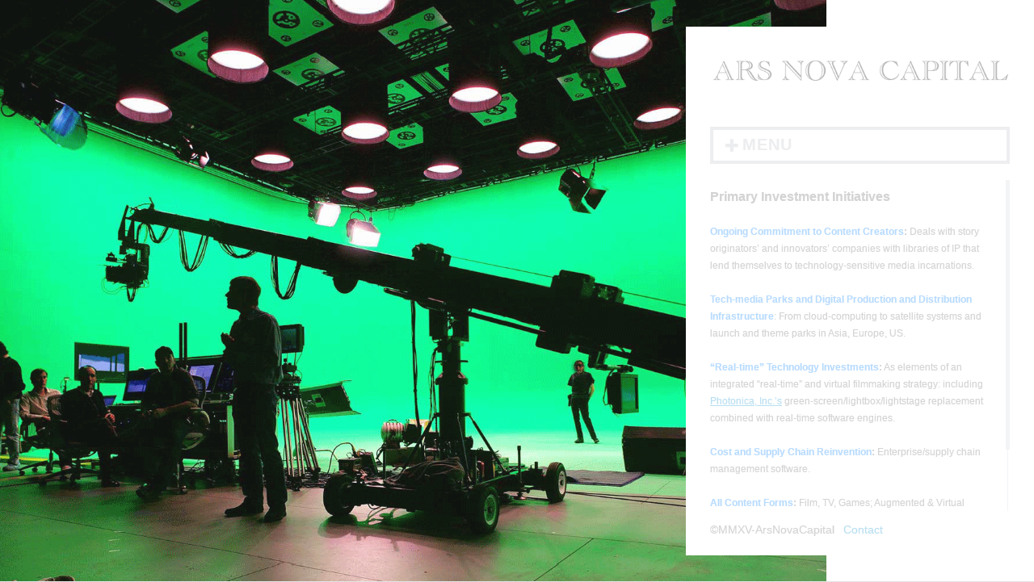

--- FILE ---
content_type: text/html
request_url: http://arsnovacapital.com/page4/index.html
body_size: 2887
content:
<!DOCTYPE html> 
<!--[if IE 8 ]><html lang="en" class="ie8"><![endif]-->
<!--[if IE 9 ]><html lang="en" class="ie9"><![endif]-->
<!--[if (gt IE 9)|!(IE)]><!--><html lang="en"><!--<![endif]-->
	<head>
	
		<!-- Flip 1.0.1 -->
		<!-- index4 -->
		
<meta http-equiv="Content-Type" content="text/html; charset=utf-8" />
		<meta name="generator" content="RapidWeaver" />
		
		<meta name="viewport" content="initial-scale=1 maximum-scale=1"/>
		<meta http-equiv="X-UA-Compatible" content="IE=edge,chrome=1">
		<meta name="baseurl" content="http://www.arsnovacapital.com/">
		<title>INITIATIVES</title>
		<link rel="stylesheet" type="text/css" media="screen" href="../rw_common/themes/flip/styles.css" />
		<link href="https://netdna.bootstrapcdn.com/font-awesome/4.0.3/css/font-awesome.css" rel="stylesheet">
		<link rel="stylesheet" type="text/css" media="screen" href="../rw_common/themes/flip/colour_tags.css" />
		<link rel="stylesheet" type="text/css" media="screen" href="../rw_common/themes/flip/css/toggle-link-site.css" />
		<link rel="stylesheet" type="text/css" media="screen" href="../rw_common/themes/flip/css/toggle-heading-weight-normal.css" />
		<link rel="stylesheet" type="text/css" media="screen" href="../rw_common/themes/flip/css/toggle-fluid-video.css" />
		<link rel="stylesheet" type="text/css" media="screen" href="../rw_common/themes/flip/css/e6.css" />
		<link rel="stylesheet" type="text/css" media="screen" href="../rw_common/themes/flip/css/b-op-0.15.css" />
		<link rel="stylesheet" type="text/css" media="screen" href="../rw_common/themes/flip/css/split80.css" />
		<link rel="stylesheet" type="text/css" media="screen" href="../rw_common/themes/flip/css/offset-175.css" />
		<link rel="stylesheet" type="text/css" media="screen" href="../rw_common/themes/flip/css/spacing-both.css" />
		<link rel="stylesheet" type="text/css" media="screen" href="../rw_common/themes/flip/css/st-size-2.css" />
		<link rel="stylesheet" type="text/css" media="screen" href="../rw_common/themes/flip/css/st-letter-spacing-4.css" />
		<link rel="stylesheet" type="text/css" media="screen" href="../rw_common/themes/flip/css/site-slogan-size-2.css" />
		<link rel="stylesheet" type="text/css" media="screen" href="../rw_common/themes/flip/css/site-slogan-times-italic.css" />
		<link rel="stylesheet" type="text/css" media="screen" href="../rw_common/themes/flip/css/ast-s30.css" />
		<link rel="stylesheet" type="text/css" media="screen" href="../rw_common/themes/flip/css/ab-transparent.css" />
		<link rel="stylesheet" type="text/css" media="screen" href="../rw_common/themes/flip/css/ah-dynamic.css" />
		<link rel="stylesheet" type="text/css" media="screen" href="../rw_common/themes/flip/css/as-pad-2.css" />
		<link rel="stylesheet" type="text/css" media="screen" href="../rw_common/themes/flip/css/a-hide.css" />
		<link rel="stylesheet" type="text/css" media="screen" href="../rw_common/themes/flip/css/si-left.css" />
		<link rel="stylesheet" type="text/css" media="screen" href="../rw_common/themes/flip/css/si-d2.css" />
		
		<!--[if lt IE 9]><script src="../rw_common/themes/flip/ie.js"></script><![endif]-->
				<link rel='stylesheet' type='text/css' media='all' href='../rw_common/plugins/stacks/stacks.css' />
		<!--[if lte IE 7]>
			<link rel='stylesheet' type='text/css' media='all' href='../rw_common/plugins/stacks/stacks_ie.css' />
		<![endif]-->
		<link rel='stylesheet' type='text/css' media='all' href='files/stacks_page_page4.css' />
		<script type='text/javascript' charset='utf-8' src='files/stacks_page_page4.js'></script>

		
		<style type="text/css" media="all">.pt-page-2,.pt-page-1:before{background-image:url('../resources/green.gif');}</style>
	</head>
	<body>
		<div id="wrapper">
			<div class="spinner"></div>
			<div id="si-l"></div>
			<div id="theme-content">
				<div id="theme-content-inner">
					<div id="container">
						<div id="container-padding">
							<div id="container-inner">
								<header class="theme cf">
									<div id="siteInfo">
										<div id="site-logo"><img src="../rw_common/images/AnovaPlain.png" width="504" height="88" alt="Site logo"/></div>
										<h1></h1>
										<span></span>
									</div>
									<nav class="theme">
										<div id="navTrigger">
											<i class="fa fa-plus"></i>
											<span></span>
										</div>
										<ul><li><a href="../index.html" rel="">ARS NOVA</a></li><li><a href="../page2/index.html" rel="">INDUSTRIES</a></li><li><a href="../page4/index.html" rel="">INITIATIVES</a></li><li><a class="current" href="../QR-Avanti/index.html" rel="">QR-Avanti</a></li><li><a href="../page3/index.html" rel="">TEAM</a></li><li><a href="../page6/index.html" rel="">Docs</a></li><li><a href="../contact-form/index.php" rel="">CONTACT</a></li></ul>
									</nav>
								</header>
								<div id="si-r" class="cf"></div>
								
								<div id="section-container">
									<section class="theme scroll">
										<div id="con-above"></div>
										

<!-- Stacks v1211 --><div id='stacks_out_0_page4' class='stacks_top'><div id='stacks_in_0_page4' class=''><div id='stacks_out_11_page4' class='stacks_out'><div id='stacks_in_11_page4' class='stacks_in text_stack'><span style="font:16px Arial, Verdana, Helvetica, sans-serif; font-weight:bold; font-weight:bold; ">Primary Investment Initiatives<br /></span><span style="font:12px Arial, Verdana, Helvetica, sans-serif; "><br /></span><span style="font:12px Arial, Verdana, Helvetica, sans-serif; font-weight:bold; color:#0080FF;font-weight:bold; ">Ongoing Commitment to Content Creators</span><span style="font:12px Arial, Verdana, Helvetica, sans-serif; font-weight:bold; font-weight:bold; ">: </span><span style="font:12px Arial, Verdana, Helvetica, sans-serif; "> Deals with story originators&rsquo; and innovators&rsquo; companies with libraries of IP that lend themselves to technology-sensitive media incarnations. <br /><br /></span><span style="font:12px Arial, Verdana, Helvetica, sans-serif; font-weight:bold; color:#0080FF;font-weight:bold; ">Tech-media Parks and Digital Production and Distribution Infrastructure</span><span style="font:12px Arial, Verdana, Helvetica, sans-serif; ">: From cloud-computing to satellite systems and launch and theme parks in Asia, Europe, US.<br /><br /></span><span style="font:12px Arial, Verdana, Helvetica, sans-serif; font-weight:bold; color:#0080FF;font-weight:bold; ">&ldquo;Real-time&rdquo; Technology Investments</span><span style="font:12px Arial, Verdana, Helvetica, sans-serif; font-weight:bold; font-weight:bold; ">:</span><span style="font:12px Arial, Verdana, Helvetica, sans-serif; "> As elements of an integrated &ldquo;real-time&rdquo; and virtual filmmaking strategy: including </span><span style="font:12px Arial, Verdana, Helvetica, sans-serif; color:#0000FF;"><u><a href="http://www.photonica-inc.com">Photonica, Inc.&rsquo;s</a></u></span><span style="font:12px Arial, Verdana, Helvetica, sans-serif; "> green-screen/lightbox/lightstage replacement combined with real-time software engines. <br /><br /></span><span style="font:12px Arial, Verdana, Helvetica, sans-serif; font-weight:bold; color:#0080FF;font-weight:bold; ">Cost and Supply Chain Reinvention</span><span style="font:12px Arial, Verdana, Helvetica, sans-serif; font-weight:bold; font-weight:bold; ">:</span><span style="font:12px Arial, Verdana, Helvetica, sans-serif; ">  Enterprise/supply chain management software.<br /><br /></span><span style="font:12px Arial, Verdana, Helvetica, sans-serif; font-weight:bold; color:#0080FF;font-weight:bold; ">All Content Forms</span><span style="font:12px Arial, Verdana, Helvetica, sans-serif; font-weight:bold; font-weight:bold; ">:</span><span style="font:12px Arial, Verdana, Helvetica, sans-serif; "> Film, TV, Games; Augmented & Virtual Reality Platforms, including hybrids with film and TV; other Mobile/Online, and digital publishing/literature.<br /><br /></span><span style="font:12px Arial, Verdana, Helvetica, sans-serif; "><br /></span></div></div></div></div>



<!-- End of Stacks Content -->



										
										<div id="con-below"></div>
									</section>
								</div><!-- #section-container -->
								<footer class="theme">&copy;MMXV-ArsNovaCapital <a href="#" id="rw_email_contact">Contact</a><script type="text/javascript">var _rwObsfuscatedHref0 = "mai";var _rwObsfuscatedHref1 = "lto";var _rwObsfuscatedHref2 = ":in";var _rwObsfuscatedHref3 = "qui";var _rwObsfuscatedHref4 = "ry@";var _rwObsfuscatedHref5 = "ars";var _rwObsfuscatedHref6 = "nov";var _rwObsfuscatedHref7 = "aca";var _rwObsfuscatedHref8 = "pit";var _rwObsfuscatedHref9 = "al.";var _rwObsfuscatedHref10 = "com";var _rwObsfuscatedHref = [base64]; document.getElementById("rw_email_contact").href = _rwObsfuscatedHref;</script></footer>
							</div><!-- #container-inner -->
						</div><!-- #container-padding -->
					</div><!-- #container -->
				</div><!-- #theme-content-inner -->
			</div><!-- #theme-content -->
			<div id="theme-feature" class="pt-perspective">
				<div class="pt-page pt-page-1"><nav class="theme"></nav></div>
				<div class="pt-page pt-page-2">
					<aside class="theme scroll">
						<div class="padding">
							<h2 id="sideTitle">APPLYING CAPITAL TO CREATIVITY</h2>
							<br>
							
						</div>
					</aside>
				</div><!-- .pt-page-2 -->
			</div><!-- #theme-feature -->
		</div><!-- #wrapper -->
		<div id="sim"></div>
		<script type="text/javascript" src="https://code.jquery.com/jquery-1.8.3.min.js"></script>
		
		<script type="text/javascript" src="../rw_common/themes/flip/javascript.js"></script>
		<script>
			var $buoop = {vs:{i:8,f:24,o:13,s:5,n:9}} 
			$buoop.ol = window.onload; 
			window.onload=function(){ 
			try {if ($buoop.ol) $buoop.ol();}catch (e) {} 
			var e = document.createElement("script"); 
			e.setAttribute("type", "text/javascript"); 
			e.setAttribute("src", "../rw_common/themes/flip/update.js");
			document.body.appendChild(e);} 
		</script>
	</body>
</html>

--- FILE ---
content_type: text/css
request_url: http://arsnovacapital.com/rw_common/themes/flip/styles.css
body_size: 109569
content:
html,body,div,span,object,iframe,h1,h2,h3,h4,h5,h6,p,blockquote,pre,abbr,address,cite,code,del,dfn,em,img,ins,kbd,q,samp,small,strong,sub,sup,var,b,i,dl,dt,dd,ol,ul,li,fieldset,form,label,legend,table,caption,tbody,tfoot,thead,tr,th,td,article,aside,canvas,details,figcaption,figure,footer,header,hgroup,menu,nav,section,summary,time,mark,audio,video{margin:0;padding:0;border:0;outline:0;font-size:100%;vertical-align:baseline;background:transparent}body{line-height:1}article,aside,details,figcaption,figure,footer,header,hgroup,menu,nav,section{display:block}nav ul{list-style:none}blockquote,q{quotes:none}blockquote:before,blockquote:after,q:before,q:after{content:none}a{margin:0;padding:0;font-size:100%;vertical-align:baseline;background:transparent}ins{background-color:#ff9;color:#000;text-decoration:none}mark{background-color:#ff9;color:#000;font-style:italic;font-weight:700}del{text-decoration:line-through}abbr[title],dfn[title]{border-bottom:1px dotted;cursor:help}table{border-collapse:collapse;border-spacing:0}hr{display:block;height:1px;border:0;border-top:1px solid #ccc;margin:1em 0;padding:0}input,select{vertical-align:middle}h1,h2,h3,h4,h5,h6{padding:0 0 .3em;margin:0}h1{font-size:1.5em}h2{font-size:1.4em}h3{font-size:1.3em}h4{font-size:1.2em}h5{font-size:1.1em}h6{font-size:1em}*,:before,:after{-moz-box-sizing:border-box;-webkit-box-sizing:border-box;box-sizing:border-box}ul,ol{margin:0 0 18px;padding:0 0 0 20px}ul.disc{list-style-type:disc}ul.circle{list-style-type:circle}ul.square{list-style-type:square}ol.arabic-numbers{list-style-type:decimal}ol.upper-alpha{list-style-type:upper-alpha}ol.lower-alpha{list-style-type:lower-alpha}ol.upper-roman{list-style-type:upper-roman}ol.lower-roman{list-style-type:lower-roman}b,strong{font-weight:bolder}em{font-style:italic}code{padding:10px 15px;display:block;font-size:1em;font-family:monospace;border-style:dashed;border-width:2px}blockquote{font-style:italic;padding:20px 0 0;margin:0}blockquote p{margin:0;border-left-width:6px;border-left-style:solid;padding-left:15px}.cf:after{content:"";display:table;clear:both}a{text-decoration:none}img[alt~=edge]{width:100%;height:auto}.image-left img{float:left;margin:5px 20px 5px 5px}.image-right img{float:right;margin:5px 5px 5px 20px}#rw_email_contact{padding-left:7px}html,body{height:100%;padding:0;margin:0}body.o #wrapper{display:none}iframe#simulator{-webkit-box-sizing:content-box;-moz-box-sizing:content-box;box-sizing:content-box;display:inline!important}body{font-family:"Helvetica Neue",Helvetica,Arial,sans-serif;margin:0;font-size:14px;line-height:1.231;-webkit-text-size-adjust:none;overflow:hidden}hr.theme{font-size:0;border:0;height:1px;border-top-width:1px;border-top-style:solid;display:block;margin:5px 0}#sim{position:relative}body #si-l,body #theme-content,body #theme-feature{visibility:hidden}body iframe{display:none}body #navTrigger{display:none}body.anim #si-l,body.anim-complete #si-l,body.anim #theme-content,body.anim-complete #theme-content,body.anim #theme-feature,body.anim-complete #theme-feature{visibility:visible}body.anim iframe,body.anim-complete iframe{display:block}body.anim #navTrigger,body.anim-complete #navTrigger{display:block}body.anim .spinner{opacity:0}body.anim-complete .spinner{display:none}body.center{overflow:auto;background-size:cover;background-repeat:no-repeat;background-attachment:fixed}body.center.anim .pt-page-1,body.center.anim #container-inner,body.center.anim aside.theme{-webkit-animation:none;-moz-animation:none;-o-animation:none;animation:none}body.center #theme-content{width:65%;float:none;margin:0 auto;background:transparent}body.center #theme-content:before{display:none}body.center #theme-content #theme-content-inner{height:auto}body.center #theme-content #container{margin:0;background:transparent}body.center #theme-content #container header.theme{background:transparent}body.center #theme-content #container header.theme #site-logo img{width:auto;max-width:100%;height:auto;margin-bottom:20px}body.center #theme-content #container header.theme nav.theme{height:auto;border:0;letter-spacing:0;padding:0;position:relative;z-index:100;-webkit-font-smoothing:antialiased;-webkit-transition:none;-moz-transition:none;-o-transition:none;transition:none}body.center #theme-content #container header.theme nav.theme #navTrigger{display:block}body.center #theme-content #container header.theme nav.theme>ul{padding:20px 0 0 10px;font-size:18px}body.center #theme-content #container header.theme nav.theme.d #navTrigger{display:none}body.center #theme-content #container header.theme nav.theme.d ul{margin:0;padding:0;list-style:none;position:relative}body.center #theme-content #container header.theme nav.theme.d a.currentAncestor,body.center #theme-content #container header.theme nav.theme.d li.open a{font-family:Conv_Open!important}body.center #theme-content #container header.theme nav.theme.d li.open a.current{font-family:Conv_Open-Bold!important}body.center #theme-content #container header.theme nav.theme.d>ul{display:block!important;display:inline-block;border-bottom-width:1px;border-bottom-style:solid;border-bottom-color:transparent;-webkit-transition:border 300ms ease-out;-moz-transition:border 300ms ease-out;-o-transition:border 300ms ease-out;transition:border 300ms ease-out}body.center #theme-content #container header.theme nav.theme.d>ul>li{display:inline-block;font-size:15px;position:relative;-webkit-transition:opacity 200ms ease-out;-moz-transition:opacity 200ms ease-out;-o-transition:opacity 200ms ease-out;transition:opacity 200ms ease-out}body.center #theme-content #container header.theme nav.theme.d>ul>li a{padding:10px;display:block;z-index:5;position:relative}body.center #theme-content #container header.theme nav.theme.d>ul>li:first-child>a{padding-left:0}body.center #theme-content #container header.theme nav.theme.d>ul>li.closed{opacity:.6}body.center #theme-content #container header.theme nav.theme.d>ul>li>ul{top:-9999px;width:175px;text-transform:none;padding:0 10px 5px;margin:0 0 0 -10px;position:absolute;border-width:1px;border-style:solid;border-top:0;list-style:none;opacity:0;-webkit-backface-visibility:hidden;-moz-backface-visibility:hidden;-o-backface-visibility:hidden;-ms-backface-visibility:hidden;backface-visibility:hidden;-webkit-transform:translateY(-5px);-moz-transform:translateY(-5px);-o-transform:translateY(-5px);-ms-transform:translateY(-5px);transform:translateY(-5px);-webkit-transition:opacity 200ms ease-out,-webkit-transform 200ms ease-out;-moz-transition:opacity 200ms ease-out,-moz-transform 200ms ease-out;-o-transition:opacity 200ms ease-out,-o-transform 200ms ease-out;transition:opacity 200ms ease-out,-webkit-transform 200ms ease-out,-moz-transform 200ms ease-out,-o-transform 200ms ease-out,transform 200ms ease-out}body.center #theme-content #container header.theme nav.theme.d>ul>li.open>ul{top:100%;opacity:1;-webkit-transform:translateY(0px);-moz-transform:translateY(0px);-o-transform:translateY(0px);-ms-transform:translateY(0px);transform:translateY(0px)}body.center #theme-content #container header.theme nav.theme.d>ul>li.open>ul li>ul{top:-9999px;border-width:1px;border-style:solid;position:absolute}body.center #theme-content #container header.theme nav.theme.d>ul>li.open>ul li.open{position:relative}body.center #theme-content #container header.theme nav.theme.d>ul>li.open>ul li.open ul a{padding:12px}body.center #theme-content #container header.theme nav.theme.d>ul>li.open>ul li.open>ul{top:0;width:175px;left:100%}body.center #theme-content #container #container-inner{padding:50px;top:70px;margin:0!important}@media (max-width:500px){body.center #theme-content #container #container-inner{top:0}}body.center #theme-content #container #container-inner section.theme:before,body.center #theme-content #container #container-inner section.theme:after,body.center #theme-content #container #container-inner #section-container:before,body.center #theme-content #container #container-inner #section-container:after{display:none!important}body.center #theme-content #container #container-inner #section-container{margin-top:0}body.center #theme-content #container #container-inner #section-container section.theme{height:auto!important;padding:0!important;overflow:auto}body.center footer.theme{padding-bottom:30px}body.center #theme-feature{position:fixed;top:0;left:0;width:100%}body.center aside.theme,body.center #theme-feature .pt-page-1,body.center #theme-content #theme-content-inner::before,body.center #theme-content #theme-content-inner::after,body.center #theme-content #container #section-container::before,body.center #theme-content #container #section-container::after{display:none}@media (max-width:500px){body.center #si-l{display:none}body.center #theme-content{width:100%}body.center #theme-content #container #container-inner{padding:25px;margin:0}body.center #theme-content #container #container-inner #si-r{position:relative;display:block;margin:15px 0 0 -10px;top:auto;width:100%;clear:both;font-size:19px}body.center #theme-content #container #container-inner #si-r a{float:left;background:0;margin-right:5px}}body.left.anim #container{-webkit-animation:fIleft 1000ms 500ms cubic-bezier(0.785,.135,.15,.86) both;-moz-animation:fIleft 1000ms 500ms cubic-bezier(0.785,.135,.15,.86) both;-o-animation:fIleft 1000ms 500ms cubic-bezier(0.785,.135,.15,.86) both;animation:fIleft 1000ms 500ms cubic-bezier(0.785,.135,.15,.86) both}body.left.anim #si-l{-webkit-animation:fIsocialLeft 1000ms 2000ms cubic-bezier(0.785,.135,.15,.86) both;-moz-animation:fIsocialLeft 1000ms 2000ms cubic-bezier(0.785,.135,.15,.86) both;-o-animation:fIsocialLeft 1000ms 2000ms cubic-bezier(0.785,.135,.15,.86) both;animation:fIsocialLeft 1000ms 2000ms cubic-bezier(0.785,.135,.15,.86) both}body.left #theme-content{float:left}body.left #theme-feature{float:right}body.left #theme-feature .pt-page-1{padding:10% 7% 10% 25%}body.no-anim.anim #si-l,body.no-anim.anim .pt-page-2,body.no-anim.anim .pt-page-1,body.no-anim.anim #container,body.no-anim.anim #container-inner,body.no-anim.anim aside.theme{-webkit-animation:none;-moz-animation:none;-o-animation:none;animation:none}lesshat-selector{-lh-property:0}@-webkit-keyframes fadeIn{0%{visibility:visible;opacity:0}100%{opacity:1}}@-moz-keyframes fadeIn{0%{visibility:visible;opacity:0}100%{opacity:1}}@-o-keyframes fadeIn{0%{visibility:visible;opacity:0}100%{opacity:1}}@keyframes fadeIn{0%{visibility:visible;opacity:0}100%{opacity:1}}lesshat-selector{-lh-property:0}@-webkit-keyframes fadeOut{0%{visibility:hidden;opacity:0}100%{opacity:0}}@-moz-keyframes fadeOut{0%{visibility:hidden;opacity:0}100%{opacity:0}}@-o-keyframes fadeOut{0%{visibility:hidden;opacity:0}100%{opacity:0}}@keyframes fadeOut{0%{visibility:hidden;opacity:0}100%{opacity:0}}nav.theme.anim.open #navTrigger span:before{-webkit-animation:fadeOut 500ms ease-out backwards;-moz-animation:fadeOut 500ms ease-out backwards;-o-animation:fadeOut 500ms ease-out backwards;animation:fadeOut 500ms ease-out backwards}nav.theme.anim.close #navTrigger span:before,nav.theme.anim.open #navTrigger span:after{-webkit-animation:fadeIn 500ms ease-out backwards;-moz-animation:fadeIn 500ms ease-out backwards;-o-animation:fadeIn 500ms ease-out backwards;animation:fadeIn 500ms ease-out backwards}#si-r,#si-l{position:absolute;margin-top:50px;margin-right:30px;z-index:100;-webkit-backface-visibility:hidden;-moz-backface-visibility:hidden;-o-backface-visibility:hidden;-ms-backface-visibility:hidden;backface-visibility:hidden}#si-r a,#si-l a{height:50px;width:55px;padding-left:5px;line-height:53px;font-size:20px;color:#fff;text-align:center;display:block;margin-bottom:1px;background:#000;-webkit-transform:translateX(-5px);-moz-transform:translateX(-5px);-o-transform:translateX(-5px);-ms-transform:translateX(-5px);transform:translateX(-5px);-webkit-transition:background 300ms ease-out,-webkit-transform 300ms ease-out;-moz-transition:background 300ms ease-out,-moz-transform 300ms ease-out;-o-transition:background 300ms ease-out,-o-transform 300ms ease-out;transition:background 300ms ease-out,-webkit-transform 300ms ease-out,-moz-transform 300ms ease-out,-o-transform 300ms ease-out,transform 300ms ease-out}#si-r a:hover,#si-l a:hover{-webkit-transform:translateX(0px);-moz-transform:translateX(0px);-o-transform:translateX(0px);-ms-transform:translateX(0px);transform:translateX(0px)}#si-r a{width:50px;-webkit-transform:translateX(0px);-moz-transform:translateX(0px);-o-transform:translateX(0px);-ms-transform:translateX(0px);transform:translateX(0px);-webkit-transition:background 300ms ease-out;-moz-transition:background 300ms ease-out;-o-transition:background 300ms ease-out;transition:background 300ms ease-out;padding-left:0}body.left #si-r a{width:50px;-webkit-transform:translateX(0px);-moz-transform:translateX(0px);-o-transform:translateX(0px);-ms-transform:translateX(0px);transform:translateX(0px);-webkit-transition:background 300ms ease-out;-moz-transition:background 300ms ease-out;-o-transition:background 300ms ease-out;transition:background 300ms ease-out;padding-left:0}body.left #si-l a{padding-left:0;padding-right:5px;-webkit-transform:translateX(5px);-moz-transform:translateX(5px);-o-transform:translateX(5px);-ms-transform:translateX(5px);transform:translateX(5px)}body.left #si-l a:hover{-webkit-transform:translateX(0px);-moz-transform:translateX(0px);-o-transform:translateX(0px);-ms-transform:translateX(0px);transform:translateX(0px)}body.center #si-l{position:fixed}#si-l{display:none}#wrapper{height:100%}@media (max-width:1000px){#wrapper .pt-page-2 aside.theme{opacity:0;-webkit-animation:none;-moz-animation:none;-o-animation:none;animation:none}#wrapper #con-above,#wrapper #con-below{opacity:1;position:relative;top:0}#wrapper #con-above .padding h2+br,#wrapper #con-below .padding h2+br{display:none}#wrapper #con-above .padding{padding-bottom:20px;margin-bottom:20px;border-bottom-style:solid;border-bottom-width:1px}#wrapper #con-below .padding{padding-top:20px;margin-top:20px;border-top-style:solid;border-top-width:1px}}@media (max-width:1000px) and (max-width:500px){#wrapper .pt-page-2{background:0}}#con-above,#con-below{opacity:0;position:absolute;top:-9999px}#theme-content{float:right;height:100%;position:relative;z-index:1000;-webkit-font-smoothing:subpixel-antialiased;-webkit-text-stroke:.15px;-webkit-backface-visibility:hidden;-moz-backface-visibility:hidden;-o-backface-visibility:hidden;-ms-backface-visibility:hidden;backface-visibility:hidden}#theme-content:before{content:'';display:block;position:absolute;left:-1px;height:100%;width:1px;top:0;z-index:0}#theme-content #theme-content-inner{height:91%;position:relative;-webkit-backface-visibility:hidden;-moz-backface-visibility:hidden;-o-backface-visibility:hidden;-ms-backface-visibility:hidden;backface-visibility:hidden;z-index:1000}#theme-content #theme-content-inner:before,#theme-content #theme-content-inner:after{content:'';height:5%;display:block;background:transparent}#theme-content #theme-content-inner #container{height:100%;padding:0;position:relative;font-size:1em;z-index:1000}#theme-content #theme-content-inner #container #container-inner{padding:30px;position:relative}#theme-content #theme-content-inner #container #container-inner header.theme{position:relative;margin-top:-30px;padding-top:30px;z-index:100;width:100%}#theme-content #theme-content-inner #container #container-inner header.theme>div{overflow:hidden}#theme-content #theme-content-inner #container #container-inner header.theme>div #site-logo img{max-width:100%;height:auto;margin-bottom:15px}#theme-content #theme-content-inner #container #container-inner header.theme>div h1{word-wrap:break-word;line-height:1;padding:0;margin:0}#theme-content #theme-content-inner #container #container-inner header.theme nav.theme{margin:10px 0 0;min-height:56px}#theme-content #theme-content-inner #container #container-inner header.theme nav.theme #navTrigger{letter-spacing:0;text-transform:uppercase;position:relative;z-index:0;cursor:pointer;height:46px;padding:0 15px;border-style:solid;border-width:4px;font-size:19px;-webkit-transition:all 600ms ease-out;-moz-transition:all 600ms ease-out;-o-transition:all 600ms ease-out;transition:all 600ms ease-out}#theme-content #theme-content-inner #container #container-inner header.theme nav.theme #navTrigger i{position:absolute;top:10px;font-size:20px;-webkit-font-smoothing:antialiased;-webkit-transition:-webkit-transform 800ms cubic-bezier(0.19,1,.22,1);-moz-transition:-moz-transform 800ms cubic-bezier(0.19,1,.22,1);-o-transition:-o-transform 800ms cubic-bezier(0.19,1,.22,1);transition:-webkit-transform 800ms cubic-bezier(0.19,1,.22,1),-moz-transform 800ms cubic-bezier(0.19,1,.22,1),-o-transform 800ms cubic-bezier(0.19,1,.22,1),transform 800ms cubic-bezier(0.19,1,.22,1)}#theme-content #theme-content-inner #container #container-inner header.theme nav.theme #navTrigger>span:before,#theme-content #theme-content-inner #container #container-inner header.theme nav.theme #navTrigger>span:after{left:36px;top:6px;letter-spacing:1px;display:block;position:absolute;font-size:20px;font-weight:bolder}@media screen and (-ms-high-contrast:active),(-ms-high-contrast:none){#theme-content #theme-content-inner #container #container-inner header.theme nav.theme #navTrigger>span:before,#theme-content #theme-content-inner #container #container-inner header.theme nav.theme #navTrigger>span:after{top:8px}}#theme-content #theme-content-inner #container #container-inner header.theme nav.theme #navTrigger>span:before{content:'Menu';opacity:1}#theme-content #theme-content-inner #container #container-inner header.theme nav.theme #navTrigger>span:after{content:'Close';opacity:0}#theme-content #theme-content-inner #container #container-inner header.theme nav.theme.open #navTrigger i{-webkit-transform:rotate(45deg);-moz-transform:rotate(45deg);-o-transform:rotate(45deg);-ms-transform:rotate(45deg);transform:rotate(45deg)}#theme-content #theme-content-inner #container #container-inner header.theme nav.theme.open #navTrigger span:before{opacity:0}#theme-content #theme-content-inner #container #container-inner header.theme nav.theme.open #navTrigger span:after{opacity:1}#theme-content #theme-content-inner #container #container-inner header.theme nav.theme>ul{display:none}#theme-content #theme-content-inner #container #container-inner #section-container{position:relative;margin-top:10px}#theme-content #theme-content-inner #container #container-inner #section-container section.theme{padding:0 30px 0 0;line-height:1.45;font-size:15px;overflow:hidden;position:relative;-webkit-overflow-scrolling:touch}#theme-content #theme-content-inner #container #container-inner #section-container section.theme::-webkit-scrollbar{width:0!important}#theme-content #theme-content-inner #container #container-inner #section-container section.theme:before{padding-top:10px;content:'';display:block}#theme-content #theme-content-inner #container #container-inner #section-container section.theme:after{padding-bottom:10px;content:'';display:block}#theme-content #theme-content-inner #container #container-inner #section-container section.theme.no-scroll{padding:0}#theme-content #theme-content-inner #container #container-inner footer.theme{padding-top:15px}.ie9 #navTrigger>span:after,.ie9 #navTrigger>span:before{top:8px!important}#theme-feature{float:left;height:100%;overflow:hidden;z-index:0;position:relative}#theme-feature .pt-page{-webkit-backface-visibility:hidden;-moz-backface-visibility:hidden;-o-backface-visibility:hidden;-ms-backface-visibility:hidden;backface-visibility:hidden;-webkit-background-size:cover;-moz-background-size:cover;background-size:cover;background-position:center}#theme-feature .pt-page-1{padding:10%;visibility:hidden;z-index:10}#theme-feature .pt-page-1:before{width:100%;height:100%;content:'';display:block;position:absolute;top:0;left:0;-webkit-backface-visibility:hidden;-moz-backface-visibility:hidden;-o-backface-visibility:hidden;-ms-backface-visibility:hidden;backface-visibility:hidden;-webkit-transform-origin:center;-moz-transform-origin:center;-o-transform-origin:center;-ms-transform-origin:center;transform-origin:center;-webkit-filter:grayscale(1);-moz-filter:grayscale(1);-ms-filter:grayscale(1);filter:grayscale(1);-webkit-background-size:cover;-moz-background-size:cover;background-size:cover;background-position:center}#theme-feature .pt-page-2{position:relative;-webkit-text-stroke:.15px;-webkit-font-smoothing:antialiased}#theme-feature .pt-page-2 .ps-container .ps-scrollbar-y{right:0;width:1px}#theme-feature .pt-page-2:before{width:100%;height:100%;content:'';display:block;position:absolute;top:0;left:0;opacity:.15}#theme-feature .pt-page-2 aside.theme{overflow:auto;margin:auto;position:absolute;top:0;left:0;bottom:0;right:0;border-top:20px solid transparent;border-bottom:20px solid transparent;border-right:10px solid transparent;border-left:10px solid transparent;text-align:center;overflow:hidden;-webkit-overflow-scrolling:touch;-webkit-transition:opacity 300ms ease-out;-moz-transition:opacity 300ms ease-out;-o-transition:opacity 300ms ease-out;transition:opacity 300ms ease-out}#theme-feature .pt-page-2 aside.theme::-webkit-scrollbar{width:0!important}#theme-feature .pt-page-2 aside.theme>div.padding{padding:0 10px;width:100%}#theme-feature .pt-page-2 aside.theme h2#sideTitle{padding:.15em .15em .5em;line-height:1;display:inline-block;-ms-word-break:keep-all;word-break:keep-all;word-break:keep-all;-webkit-hyphens:none;-moz-hyphens:none;-ms-hyphens:none;hyphens:none;}nav.theme ul,nav.theme.t ul{margin:0;padding:0;list-style:none;position:relative;font-family:Conv_Open;-webkit-font-smoothing:antialiased}nav.theme a.current,nav.theme.t a.current{font-family:Conv_Open-Bold!important}nav.theme a.currentAncestor,nav.theme.t a.currentAncestor{font-family:Conv_Open!important}nav.theme>ul>li>a.currentAncestor,nav.theme.t>ul>li>a.currentAncestor{font-family:Conv_Open-Bold!important}nav.theme>ul,nav.theme.t>ul{padding:20px 0 0;font-size:18px}nav.theme>ul>li,nav.theme.t>ul>li{display:block;position:relative}nav.theme>ul>li a,nav.theme.t>ul>li a{padding:12px;display:inline-block;z-index:5;position:relative}nav.theme>ul>li a i,nav.theme.t>ul>li a i{position:absolute;right:100%}nav.theme>ul>li.open,nav.theme.t>ul>li.open{opacity:1}nav.theme>ul>li.open>a,nav.theme.t>ul>li.open>a{font-family:Conv_Open-Bold}nav.theme>ul>li.open>ul,nav.theme.t>ul>li.open>ul{display:block;position:relative;-webkit-transform:translateX(0px);-moz-transform:translateX(0px);-o-transform:translateX(0px);-ms-transform:translateX(0px);transform:translateX(0px);opacity:1;top:0;z-index:10}nav.theme>ul>li.closed,nav.theme.t>ul>li.closed{opacity:.5}nav.theme>ul>li>ul,nav.theme.t>ul>li>ul{padding:0 0 0 15px;position:absolute;top:-9999px;opacity:0;-webkit-transform:translateX(-5px);-moz-transform:translateX(-5px);-o-transform:translateX(-5px);-ms-transform:translateX(-5px);transform:translateX(-5px);-webkit-transition:opacity 300ms ease-out,-webkit-transform 300ms ease-out;-moz-transition:opacity 300ms ease-out,-moz-transform 300ms ease-out;-o-transition:opacity 300ms ease-out,-o-transform 300ms ease-out;transition:opacity 300ms ease-out,-webkit-transform 300ms ease-out,-moz-transform 300ms ease-out,-o-transform 300ms ease-out,transform 300ms ease-out}nav.theme>ul>li>ul>li a,nav.theme.t>ul>li>ul>li a{font-size:.9em;padding:8px 10px}nav.theme>ul>li>ul>li>ul,nav.theme.t>ul>li>ul>li>ul{padding:0 0 0 15px;position:absolute;top:-9999px;opacity:0;-webkit-transform:translateX(-5px);-moz-transform:translateX(-5px);-o-transform:translateX(-5px);-ms-transform:translateX(-5px);transform:translateX(-5px);-webkit-transition:opacity 300ms ease-out,-webkit-transform 300ms ease-out;-moz-transition:opacity 300ms ease-out,-moz-transform 300ms ease-out;-o-transition:opacity 300ms ease-out,-o-transform 300ms ease-out;transition:opacity 300ms ease-out,-webkit-transform 300ms ease-out,-moz-transform 300ms ease-out,-o-transform 300ms ease-out,transform 300ms ease-out}nav.theme>ul>li>ul>li.open,nav.theme.t>ul>li>ul>li.open{opacity:1}nav.theme>ul>li>ul>li.open>ul,nav.theme.t>ul>li>ul>li.open>ul{display:block;position:relative;-webkit-transform:translateX(0px);-moz-transform:translateX(0px);-o-transform:translateX(0px);-ms-transform:translateX(0px);transform:translateX(0px);opacity:1;top:0;z-index:10}@media (max-width:500px){.pt-page{background-image:none!important}}body.center.t .pt-page-2{-webkit-animation:fIbanner 4000ms cubic-bezier(0.19,1,.15,1) both;-moz-animation:fIbanner 4000ms cubic-bezier(0.19,1,.15,1) both;-o-animation:fIbanner 4000ms cubic-bezier(0.19,1,.15,1) both;animation:fIbanner 4000ms cubic-bezier(0.19,1,.15,1) both}body.center.t #theme-content{width:75%}@media (max-width:500px){body.center.t #theme-content{width:100%}}body.center.t #theme-content #theme-content-inner #container #container-inner #section-container section.theme{padding:0}body.center.t #theme-content #container #container-inner{top:0}body.center.t #si-r a{font-size:24px}body.center.t section.theme{overflow:auto}body.center.t section.theme::-webkit-scrollbar{width:auto!important}body.center.t section.theme:before,body.center.t section.theme:after{display:none}body.center.t .ps-container .ps-scrollbar-y-rail,body.center.t .ps-container .ps-scrollbar-y{display:none!important}body.center.t #theme-feature .pt-page-1{display:none}div.mfp-bg.mfp-fade.mfp-ready{height:100%!important}.blog-entry{padding:0;border-bottom-style:solid;border-bottom-width:1px}.blog-entry+.blog-entry{padding:30px 0 0}.blog-entry h1.blog-entry-title{font-weight:400;font-size:1.3em;padding-bottom:2%!important}.blog-entry .blog-entry-date{padding-bottom:15px}.blog-entry .blog-entry-date a{padding:0 5px}.blog-entry .blog-entry-body{padding:0 0 15px}.blog-entry .blog-entry-body .blog-read-more{display:block;font-size:1em;padding:15px 0 0;font-style:italic;font-weight:bolder}.blog-entry .blog-entry-body a.blog-comment-link{padding:15px 0;display:inline-block;clear:both;font-family:arial;font-size:1.1em}.blog-entry .blog-entry-body a.blog-comment-link:before{content:"\f0e5";font-family:FontAwesome;font-size:1.1em;padding-right:5px}.blog-entry .blog-entry-body .blog-entry-tags{clear:both;font-family:arial;font-size:.9em;margin-top:10px;padding-top:10px}.blog-entry .blog-entry-body .blog-entry-tags a{padding:0 3px}#blog-categories,#blog-archives,.blog-tag-cloud,#blog-rss-feeds{list-style:none;padding:30px 0!important;margin:0 50px 0 0!important;display:inline-block;float:left}#blog-categories:before,#blog-archives:before,.blog-tag-cloud:before,#blog-rss-feeds:before{font-size:13px;text-transform:uppercase;font-weight:bolder;display:block;padding-bottom:10px;content:''}#blog-categories a,#blog-archives a,.blog-tag-cloud a,#blog-rss-feeds a{padding:3px 0}#blog-categories:before{content:"Categories"}#blog-archives:before{content:"Archives"}ul.blog-tag-cloud:before{content:"Tags"}#blog-rss-feeds:before{content:"Feeds"}ul.blog-tag-cloud li{margin:0}.blog-category-link-enabled,.blog-archive-link-enabled,.blog-rss-link{display:block}.blog-tag-cloud a:before,.blog-entry-date:before,.blog-archive-link-enabled:before,.blog-category-link-enabled:before,#blog-rss-feeds a:before{font-family:FontAwesome;margin-right:7px}.blog-category-link-enabled:before{content:'\f016'}.blog-archive-link-enabled:before{content:'\f073'}.blog-tag-cloud a:before{content:'\f097'}#blog-rss-feeds a:before{content:'\f09e'}#blog-categories br,#blog-archives br,#blog-rss-feeds br,.blog-category-link-disabled,.blog-archive-link-disabled,.blog-archive-month,.blog-archive-link{display:none}section.theme .album-title{font-size:1.4em}section.theme .album-description{font-size:.9em;padding-bottom:12px}section.theme .album-wrapper ul li{width:30%;height:auto;margin:1.5%}section.theme .album-wrapper ul li p{display:none}section.theme .album-wrapper ul li:after{padding-top:100%;display:block;content:''}.movie-page-title{font-size:1.6em;font-weight:400;line-height:18px;margin-left:3%;margin-right:3%;padding-bottom:1.5%}.movie-page-description{padding:10px 0 35px;margin-left:3%;margin-right:3%}.movie-thumbnail-frame{display:block;margin:0 5px 60px 0;float:left}.movie-thumbnail-frame{display:inline-block;text-align:center;position:relative;margin:0 8px 60px;width:100%;height:auto}.movie-thumbnail-frame img{margin:0;position:relative;z-index:10;-webkit-box-shadow:0 1px 4px #999;-moz-box-shadow:0 1px 4px #999;box-shadow:0 1px 4px #999;width:100%;height:100%;display:inline;-webkit-perspective:1000px;-moz-perspective:1000px;perspective:1000px;-webkit-backface-visibility:hidden;-moz-backface-visibility:hidden;-o-backface-visibility:hidden;-ms-backface-visibility:hidden;backface-visibility:hidden;-webkit-transition:all 600ms cubic-bezier(0.215,.61,.355,1);-moz-transition:all 600ms cubic-bezier(0.215,.61,.355,1);-o-transition:all 600ms cubic-bezier(0.215,.61,.355,1);transition:all 600ms cubic-bezier(0.215,.61,.355,1)}.movie-thumbnail-frame img:hover{-webkit-transform:scale(1.01);-moz-transform:scale(1.01);-o-transform:scale(1.01);-ms-transform:scale(1.01);transform:scale(1.01)}.movie-thumbnail-frame .movie-thumbnail-caption{padding-top:3px;font-size:1em;float:left}.movie-background{background-image:none}.movie-background .movie-title{margin:0 30px;padding-top:20px;letter-spacing:1px;font-size:12px}.movie-background .movie-frame{text-align:center;padding-top:20px}.filesharing-item{padding-bottom:10px}.filesharing-item .filesharing-item-title{margin:20px 0 15px}.filesharing-item .filesharing-item-title a{font-size:1em;font-weight:bolder;text-transform:uppercase;padding:10px 15px;border:0;display:block;background:transparent}.filesharing-item .filesharing-item-title a:hover{box-shadow:none;text-decoration:none!important}.filesharing-item .filesharing-item-title a:before{content:"\f078";font-weight:400;font-size:14px;font-family:FontAwesome;padding-right:10px}.filesharing-item .filesharing-item-title .filesharing-item-description{padding-bottom:10px}.message-text+br{display:none}form>div>label{font-weight:400;line-height:24px;font-size:10px;letter-spacing:1px;padding-bottom:4px;text-transform:uppercase}form>div .form-input-field{font-size:14px;padding:11px;display:inline-block;margin:0;width:98%;background:transparent;-webkit-appearance:none;-webkit-border-radius:0}form>div input.form-input-button[type=reset],form>div input.form-input-button[type=submit]{letter-spacing:1px;border:0;font-weight:400;font-weight:bolder;font-size:12px;padding:10px 15px;margin:0 15px 0 0;background:transparent;text-transform:uppercase;cursor:pointer;-webkit-appearance:none;-webkit-border-radius:0}form>div .form-input-field:focus{box-shadow:none;outline:0}.rw-sitemap>ul.tree{padding:0;margin:0!important;list-style:none}.rw-sitemap>ul.tree ul{padding:0 0 0 15px;margin:0;list-style:none}.rw-sitemap>ul.tree ul ul{padding:0}.rw-sitemap>ul.tree>li>a{padding:5px 0}.rw-sitemap>ul.tree>li li{padding:5px 0}.rw-sitemap>ul.tree a{display:block}.rw-sitemap>ul.tree a i{display:none}.ps-container .ps-scrollbar-y-rail,.ps-container .ps-scrollbar-y{position:absolute}.ps-container .ps-scrollbar-y-rail{right:2px;width:1px}.ps-container .ps-scrollbar-y{right:-2px;width:5px}.spinner{width:80px;height:80px;margin:-40px 0 0 -40px;left:50%;top:50%;position:absolute;z-index:1000;-webkit-transition:opacity 400ms linear;-moz-transition:opacity 400ms linear;-o-transition:opacity 400ms linear;transition:opacity 400ms linear;-webkit-animation:rotateplane 1.2s infinite ease-in-out;-moz-animation:rotateplane 1.2s infinite ease-in-out;-o-animation:rotateplane 1.2s infinite ease-in-out;animation:rotateplane 1.2s infinite ease-in-out}lesshat-selector{-lh-property:0}@-webkit-keyframes rotateplane{0%{-webkit-transform:perspective(120px)}50%{-webkit-transform:perspective(120px) rotateY(180deg)}100%{-webkit-transform:perspective(120px) rotateY(180deg) rotateX(180deg)}}@-moz-keyframes rotateplane{0%{-moz-transform:perspective(120px)}50%{-moz-transform:perspective(120px) rotateY(180deg)}100%{-moz-transform:perspective(120px) rotateY(180deg) rotateX(180deg)}}@-o-keyframes rotateplane{0%{-o-transform:perspective(120px)}50%{-o-transform:perspective(120px) rotateY(180deg)}100%{-o-transform:perspective(120px) rotateY(180deg) rotateX(180deg)}}@keyframes rotateplane{0%{-webkit-transform:perspective(120px);-moz-transform:perspective(120px);-ms-transform:perspective(120px);transform:perspective(120px)}50%{-webkit-transform:perspective(120px) rotateY(180deg);-moz-transform:perspective(120px) rotateY(180deg);-ms-transform:perspective(120px) rotateY(180deg);transform:perspective(120px) rotateY(180deg)}100%{-webkit-transform:perspective(120px) rotateY(180deg) rotateX(180deg);-moz-transform:perspective(120px) rotateY(180deg) rotateX(180deg);-ms-transform:perspective(120px) rotateY(180deg) rotateX(180deg);transform:perspective(120px) rotateY(180deg) rotateX(180deg)}}lesshat-selector{-lh-property:0}@-webkit-keyframes fI{0%{opacity:0}100%{opacity:1}}@-moz-keyframes fI{0%{opacity:0}100%{opacity:1}}@-o-keyframes fI{0%{opacity:0}100%{opacity:1}}@keyframes fI{0%{opacity:0}100%{opacity:1}}lesshat-selector{-lh-property:0}@-webkit-keyframes fIbanner{0%{-webkit-transform:scale(1.07);opacity:0}100%{-webkit-transform:scale(1);opacity:1}}@-moz-keyframes fIbanner{0%{-moz-transform:scale(1.07);opacity:0}100%{-moz-transform:scale(1);opacity:1}}@-o-keyframes fIbanner{0%{-o-transform:scale(1.07);opacity:0}100%{-o-transform:scale(1);opacity:1}}@keyframes fIbanner{0%{-webkit-transform:scale(1.07);-moz-transform:scale(1.07);-ms-transform:scale(1.07);transform:scale(1.07);opacity:0}100%{-webkit-transform:scale(1);-moz-transform:scale(1);-ms-transform:scale(1);transform:scale(1);opacity:1}}lesshat-selector{-lh-property:0}@-webkit-keyframes fIup{0%{-webkit-transform:translateY(20px);opacity:0}100%{-webkit-transform:translateY(0);opacity:1}}@-moz-keyframes fIup{0%{-moz-transform:translateY(20px);opacity:0}100%{-moz-transform:translateY(0);opacity:1}}@-o-keyframes fIup{0%{-o-transform:translateY(20px);opacity:0}100%{-o-transform:translateY(0);opacity:1}}@keyframes fIup{0%{-webkit-transform:translateY(20px);-moz-transform:translateY(20px);-ms-transform:translateY(20px);transform:translateY(20px);opacity:0}100%{-webkit-transform:translateY(0);-moz-transform:translateY(0);-ms-transform:translateY(0);transform:translateY(0);opacity:1}}lesshat-selector{-lh-property:0}@-webkit-keyframes fIright{0%{-webkit-transform:translatex(325px)}100%{-webkit-transform:translateX(0)}}@-moz-keyframes fIright{0%{-moz-transform:translatex(325px)}100%{-moz-transform:translateX(0)}}@-o-keyframes fIright{0%{-o-transform:translatex(325px)}100%{-o-transform:translateX(0)}}@keyframes fIright{0%{-webkit-transform:translatex(325px);-moz-transform:translatex(325px);-ms-transform:translatex(325px);transform:translatex(325px)}100%{-webkit-transform:translateX(0);-moz-transform:translateX(0);-ms-transform:translateX(0);transform:translateX(0)}}lesshat-selector{-lh-property:0}@-webkit-keyframes fIleft{0%{-webkit-transform:translatex(-325px)}100%{-webkit-transform:translateX(0)}}@-moz-keyframes fIleft{0%{-moz-transform:translatex(-325px)}100%{-moz-transform:translateX(0)}}@-o-keyframes fIleft{0%{-o-transform:translatex(-325px)}100%{-o-transform:translateX(0)}}@keyframes fIleft{0%{-webkit-transform:translatex(-325px);-moz-transform:translatex(-325px);-ms-transform:translatex(-325px);transform:translatex(-325px)}100%{-webkit-transform:translateX(0);-moz-transform:translateX(0);-ms-transform:translateX(0);transform:translateX(0)}}lesshat-selector{-lh-property:0}@-webkit-keyframes fixed{0%{position:absolute}100%{position:fixed}}@-moz-keyframes fixed{0%{position:absolute}100%{position:fixed}}@-o-keyframes fixed{0%{position:absolute}100%{position:fixed}}@keyframes fixed{0%{position:absolute}100%{position:fixed}}lesshat-selector{-lh-property:0}@-webkit-keyframes fInav{0%{-webkit-transform:translatex(-20px);opacity:0}100%{-webkit-transform:translatex(0);opacity:1}}@-moz-keyframes fInav{0%{-moz-transform:translatex(-20px);opacity:0}100%{-moz-transform:translatex(0);opacity:1}}@-o-keyframes fInav{0%{-o-transform:translatex(-20px);opacity:0}100%{-o-transform:translatex(0);opacity:1}}@keyframes fInav{0%{-webkit-transform:translatex(-20px);-moz-transform:translatex(-20px);-ms-transform:translatex(-20px);transform:translatex(-20px);opacity:0}100%{-webkit-transform:translatex(0);-moz-transform:translatex(0);-ms-transform:translatex(0);transform:translatex(0);opacity:1}}lesshat-selector{-lh-property:0}@-webkit-keyframes fIsocial{0%{-webkit-transform:translatex(-50px)}100%{-webkit-transform:translateX(0)}}@-moz-keyframes fIsocial{0%{-moz-transform:translatex(-50px)}100%{-moz-transform:translateX(0)}}@-o-keyframes fIsocial{0%{-o-transform:translatex(-50px)}100%{-o-transform:translateX(0)}}@keyframes fIsocial{0%{-webkit-transform:translatex(-50px);-moz-transform:translatex(-50px);-ms-transform:translatex(-50px);transform:translatex(-50px)}100%{-webkit-transform:translateX(0);-moz-transform:translateX(0);-ms-transform:translateX(0);transform:translateX(0)}}lesshat-selector{-lh-property:0}@-webkit-keyframes fIsocialLeft{0%{-webkit-transform:translatex(50px)}100%{-webkit-transform:translateX(0)}}@-moz-keyframes fIsocialLeft{0%{-moz-transform:translatex(50px)}100%{-moz-transform:translateX(0)}}@-o-keyframes fIsocialLeft{0%{-o-transform:translatex(50px)}100%{-o-transform:translateX(0)}}@keyframes fIsocialLeft{0%{-webkit-transform:translatex(50px);-moz-transform:translatex(50px);-ms-transform:translatex(50px);transform:translatex(50px)}100%{-webkit-transform:translateX(0);-moz-transform:translateX(0);-ms-transform:translateX(0);transform:translateX(0)}}body.anim .pt-page-2{-webkit-animation:fIbanner 5000ms cubic-bezier(0.19,1,.15,1) both;-moz-animation:fIbanner 5000ms cubic-bezier(0.19,1,.15,1) both;-o-animation:fIbanner 5000ms cubic-bezier(0.19,1,.15,1) both;animation:fIbanner 5000ms cubic-bezier(0.19,1,.15,1) both}body.anim #container{-webkit-animation:fIright 1000ms 500ms cubic-bezier(0.785,.135,.15,.86) both;-moz-animation:fIright 1000ms 500ms cubic-bezier(0.785,.135,.15,.86) both;-o-animation:fIright 1000ms 500ms cubic-bezier(0.785,.135,.15,.86) both;animation:fIright 1000ms 500ms cubic-bezier(0.785,.135,.15,.86) both}body.anim #container-inner{-webkit-animation:fI 1000ms 1500ms ease-out both;-moz-animation:fI 1000ms 1500ms ease-out both;-o-animation:fI 1000ms 1500ms ease-out both;animation:fI 1000ms 1500ms ease-out both}body.anim aside.theme{-webkit-animation:fI 1000ms 1700ms ease-out both;-moz-animation:fI 1000ms 1700ms ease-out both;-o-animation:fI 1000ms 1700ms ease-out both;animation:fI 1000ms 1700ms ease-out both}body.anim #si-l{-webkit-animation:fIsocial 1000ms 1700ms cubic-bezier(0.785,.135,.15,.86) both;-moz-animation:fIsocial 1000ms 1700ms cubic-bezier(0.785,.135,.15,.86) both;-o-animation:fIsocial 1000ms 1700ms cubic-bezier(0.785,.135,.15,.86) both;animation:fIsocial 1000ms 1700ms cubic-bezier(0.785,.135,.15,.86) both}body.center.anim .pt-page-2{-webkit-animation:fIbanner 4000ms cubic-bezier(0.19,1,.15,1) backwards;-moz-animation:fIbanner 4000ms cubic-bezier(0.19,1,.15,1) backwards;-o-animation:fIbanner 4000ms cubic-bezier(0.19,1,.15,1) backwards;animation:fIbanner 4000ms cubic-bezier(0.19,1,.15,1) backwards}body.center.anim #container{-webkit-animation:fIup 1200ms 500ms cubic-bezier(0.165,.84,.44,1) both;-moz-animation:fIup 1200ms 500ms cubic-bezier(0.165,.84,.44,1) both;-o-animation:fIup 1200ms 500ms cubic-bezier(0.165,.84,.44,1) both;animation:fIup 1200ms 500ms cubic-bezier(0.165,.84,.44,1) both}body.center.anim #si-l{-webkit-animation:fIsocial 1000ms 600ms cubic-bezier(0.785,.135,.15,.86) both;-moz-animation:fIsocial 1000ms 600ms cubic-bezier(0.785,.135,.15,.86) both;-o-animation:fIsocial 1000ms 600ms cubic-bezier(0.785,.135,.15,.86) both;animation:fIsocial 1000ms 600ms cubic-bezier(0.785,.135,.15,.86) both}li.anim>a{-webkit-animation:fInav 300ms ease-out backwards;-moz-animation:fInav 300ms ease-out backwards;-o-animation:fInav 300ms ease-out backwards;animation:fInav 300ms ease-out backwards}li.anim.a0>a{-webkit-animation-delay:.5s;-moz-animation-delay:.5s;-o-animation-delay:.5s;animation-delay:.5s}li.anim.a1>a{-webkit-animation-delay:.6s;-moz-animation-delay:.6s;-o-animation-delay:.6s;animation-delay:.6s}li.anim.a2>a{-webkit-animation-delay:.7s;-moz-animation-delay:.7s;-o-animation-delay:.7s;animation-delay:.7s}li.anim.a3>a{-webkit-animation-delay:.8s;-moz-animation-delay:.8s;-o-animation-delay:.8s;animation-delay:.8s}li.anim.a4>a{-webkit-animation-delay:.9s;-moz-animation-delay:.9s;-o-animation-delay:.9s;animation-delay:.9s}li.anim.a5>a{-webkit-animation-delay:1s;-moz-animation-delay:1s;-o-animation-delay:1s;animation-delay:1s}li.anim.a6>a{-webkit-animation-delay:1.1s;-moz-animation-delay:1.1s;-o-animation-delay:1.1s;animation-delay:1.1s}li.anim.a7>a{-webkit-animation-delay:1.2s;-moz-animation-delay:1.2s;-o-animation-delay:1.2s;animation-delay:1.2s}li.anim.a8>a{-webkit-animation-delay:1.3s;-moz-animation-delay:1.3s;-o-animation-delay:1.3s;animation-delay:1.3s}li.anim.a9>a{-webkit-animation-delay:1.4s;-moz-animation-delay:1.4s;-o-animation-delay:1.4s;animation-delay:1.4s}li.anim.a10>a{-webkit-animation-delay:1.5s;-moz-animation-delay:1.5s;-o-animation-delay:1.5s;animation-delay:1.5s}li.anim.a11>a{-webkit-animation-delay:1.6s;-moz-animation-delay:1.6s;-o-animation-delay:1.6s;animation-delay:1.6s}li.anim.a12>a{-webkit-animation-delay:1.7s;-moz-animation-delay:1.7s;-o-animation-delay:1.7s;animation-delay:1.7s}li.anim.a13>a{-webkit-animation-delay:1.8s;-moz-animation-delay:1.8s;-o-animation-delay:1.8s;animation-delay:1.8s}li.anim.a14>a{-webkit-animation-delay:1.9s;-moz-animation-delay:1.9s;-o-animation-delay:1.9s;animation-delay:1.9s}li.anim.a15>a{-webkit-animation-delay:2s;-moz-animation-delay:2s;-o-animation-delay:2s;animation-delay:2s}.pt-page-rotateSlideIn li.anim.a0>a{-webkit-animation-delay:.9s;-moz-animation-delay:.9s;-o-animation-delay:.9s;animation-delay:.9s}.pt-page-rotateSlideIn li.anim.a1>a{-webkit-animation-delay:1s;-moz-animation-delay:1s;-o-animation-delay:1s;animation-delay:1s}.pt-page-rotateSlideIn li.anim.a2>a{-webkit-animation-delay:1.1s;-moz-animation-delay:1.1s;-o-animation-delay:1.1s;animation-delay:1.1s}.pt-page-rotateSlideIn li.anim.a3>a{-webkit-animation-delay:1.2s;-moz-animation-delay:1.2s;-o-animation-delay:1.2s;animation-delay:1.2s}.pt-page-rotateSlideIn li.anim.a4>a{-webkit-animation-delay:1.3s;-moz-animation-delay:1.3s;-o-animation-delay:1.3s;animation-delay:1.3s}.pt-page-rotateSlideIn li.anim.a5>a{-webkit-animation-delay:1.4s;-moz-animation-delay:1.4s;-o-animation-delay:1.4s;animation-delay:1.4s}.pt-page-rotateSlideIn li.anim.a6>a{-webkit-animation-delay:1.5s;-moz-animation-delay:1.5s;-o-animation-delay:1.5s;animation-delay:1.5s}.pt-page-rotateSlideIn li.anim.a7>a{-webkit-animation-delay:1.6s;-moz-animation-delay:1.6s;-o-animation-delay:1.6s;animation-delay:1.6s}.pt-page-rotateSlideIn li.anim.a8>a{-webkit-animation-delay:1.7s;-moz-animation-delay:1.7s;-o-animation-delay:1.7s;animation-delay:1.7s}.pt-page-rotateSlideIn li.anim.a9>a{-webkit-animation-delay:1.8s;-moz-animation-delay:1.8s;-o-animation-delay:1.8s;animation-delay:1.8s}.pt-page-rotateSlideIn li.anim.a10>a{-webkit-animation-delay:1.9s;-moz-animation-delay:1.9s;-o-animation-delay:1.9s;animation-delay:1.9s}.pt-page-rotateSlideIn li.anim.a11>a{-webkit-animation-delay:2s;-moz-animation-delay:2s;-o-animation-delay:2s;animation-delay:2s}.pt-page-rotateSlideIn li.anim.a12>a{-webkit-animation-delay:2.1s;-moz-animation-delay:2.1s;-o-animation-delay:2.1s;animation-delay:2.1s}.pt-page-rotateSlideIn li.anim.a13>a{-webkit-animation-delay:2.2s;-moz-animation-delay:2.2s;-o-animation-delay:2.2s;animation-delay:2.2s}.pt-page-rotateSlideIn li.anim.a14>a{-webkit-animation-delay:2.3s;-moz-animation-delay:2.3s;-o-animation-delay:2.3s;animation-delay:2.3s}.pt-page-rotateSlideIn li.anim.a15>a{-webkit-animation-delay:2.4s;-moz-animation-delay:2.4s;-o-animation-delay:2.4s;animation-delay:2.4s}html,body{height:100%}.pt-perspective{position:relative;width:100%;height:100%;-webkit-perspective:1200px;-moz-perspective:1200px;perspective:1200px}.pt-page{width:100%;height:100%;position:absolute;top:0;left:0;overflow:hidden;-webkit-backface-visibility:hidden;-moz-backface-visibility:hidden;-o-backface-visibility:hidden;-ms-backface-visibility:hidden;backface-visibility:hidden;-webkit-transform:translate3d(0,0,0);-moz-transform:translate3d(0,0,0);-o-transform:translate3d(0,0,0);-ms-transform:translate3d(0,0,0);transform:translate3d(0,0,0);-webkit-transform-style:preserve-3d;-moz-transform-style:preserve-3d;-o-transform-style:preserve-3d;-ms-transform-style:preserve-3d;transform-style:preserve-3d}.pt-page-current,.no-js .pt-page{visibility:visible;z-index:1}.no-js body{overflow:auto}.pt-page-ontop{z-index:999}.pt-triggers{position:absolute;width:300px;z-index:999999;top:12%;left:50%;margin-top:130px;-webkit-transform:translateX(-50%);-moz-transform:translateX(-50%);-ms-transform:translateX(-50%);transform:translateX(-50%)}.no-js .pt-triggers{display:none}.pt-triggers .dl-menuwrapper button,.pt-touch-button{border:0;font-size:13px;font-weight:700;text-transform:uppercase;margin:10px 0 20px;padding:0 20px;line-height:50px;height:50px;letter-spacing:1px;width:100%;cursor:pointer;display:block;font-family:Lato,Calibri,Arial,sans-serif;box-shadow:0 3px 0 rgba(0,0,0,.1);-webkit-touch-callout:none;-webkit-user-select:none;-khtml-user-select:none;-moz-user-select:none;-ms-user-select:none;user-select:none}.pt-touch-button{background:#fff;color:#aaa}.pt-triggers .dl-menuwrapper button{margin-bottom:0}.pt-touch-button:active{box-shadow:0 1px 0 rgba(0,0,0,.1)}.touch .pt-triggers .dl-menuwrapper{display:none}.pt-message{display:none;position:absolute;z-index:99999;bottom:0;left:0;width:100%;background:#da475c;color:#fff;text-align:center}.pt-message p{margin:0;line-height:60px;font-size:26px}.no-cssanimations .pt-message{display:block}@media screen and (max-width:47.4375em){.pt-page h1{font-size:3em}.pt-triggers .dl-menuwrapper{display:none}}@media screen and (max-height:45.9em){.pt-triggers .dl-menuwrapper li a{padding-top:2px;padding-bottom:2px}.pt-triggers .dl-menuwrapper li.dl-back:after,.dl-menuwrapper li>a:not(:only-child):after{line-height:24px}}@media screen and (max-height:38em){.pt-triggers .dl-menuwrapper{display:none}}.pt-page-moveToLeft{-webkit-animation:moveToLeft .6s ease both;-moz-animation:moveToLeft .6s ease both;animation:moveToLeft .6s ease both}.pt-page-moveFromLeft{-webkit-animation:moveFromLeft .6s ease both;-moz-animation:moveFromLeft .6s ease both;animation:moveFromLeft .6s ease both}.pt-page-moveToRight{-webkit-animation:moveToRight .6s ease both;-moz-animation:moveToRight .6s ease both;animation:moveToRight .6s ease both}.pt-page-moveFromRight{-webkit-animation:moveFromRight .6s ease both;-moz-animation:moveFromRight .6s ease both;animation:moveFromRight .6s ease both}.pt-page-moveToTop{-webkit-animation:moveToTop .6s ease both;-moz-animation:moveToTop .6s ease both;animation:moveToTop .6s ease both}.pt-page-moveFromTop{-webkit-animation:moveFromTop .6s ease both;-moz-animation:moveFromTop .6s ease both;animation:moveFromTop .6s ease both}.pt-page-moveToBottom{-webkit-animation:moveToBottom .6s ease both;-moz-animation:moveToBottom .6s ease both;animation:moveToBottom .6s ease both}.pt-page-moveFromBottom{-webkit-animation:moveFromBottom .6s ease both;-moz-animation:moveFromBottom .6s ease both;animation:moveFromBottom .6s ease both}.pt-page-fade{-webkit-animation:fade .7s ease both;-moz-animation:fade .7s ease both;animation:fade .7s ease both}.pt-page-moveToLeftFade{-webkit-animation:moveToLeftFade .7s ease both;-moz-animation:moveToLeftFade .7s ease both;animation:moveToLeftFade .7s ease both}.pt-page-moveFromLeftFade{-webkit-animation:moveFromLeftFade .7s ease both;-moz-animation:moveFromLeftFade .7s ease both;animation:moveFromLeftFade .7s ease both}.pt-page-moveToRightFade{-webkit-animation:moveToRightFade .7s ease both;-moz-animation:moveToRightFade .7s ease both;animation:moveToRightFade .7s ease both}.pt-page-moveFromRightFade{-webkit-animation:moveFromRightFade .7s ease both;-moz-animation:moveFromRightFade .7s ease both;animation:moveFromRightFade .7s ease both}.pt-page-moveToTopFade{-webkit-animation:moveToTopFade .7s ease both;-moz-animation:moveToTopFade .7s ease both;animation:moveToTopFade .7s ease both}.pt-page-moveFromTopFade{-webkit-animation:moveFromTopFade .7s ease both;-moz-animation:moveFromTopFade .7s ease both;animation:moveFromTopFade .7s ease both}.pt-page-moveToBottomFade{-webkit-animation:moveToBottomFade .7s ease both;-moz-animation:moveToBottomFade .7s ease both;animation:moveToBottomFade .7s ease both}.pt-page-moveFromBottomFade{-webkit-animation:moveFromBottomFade .7s ease both;-moz-animation:moveFromBottomFade .7s ease both;animation:moveFromBottomFade .7s ease both}.pt-page-moveToLeftEasing{-webkit-animation:moveToLeft .7s ease-in-out both;-moz-animation:moveToLeft .7s ease-in-out both;animation:moveToLeft .7s ease-in-out both}.pt-page-moveToRightEasing{-webkit-animation:moveToRight .7s ease-in-out both;-moz-animation:moveToRight .7s ease-in-out both;animation:moveToRight .7s ease-in-out both}.pt-page-moveToTopEasing{-webkit-animation:moveToTop .7s ease-in-out both;-moz-animation:moveToTop .7s ease-in-out both;animation:moveToTop .7s ease-in-out both}.pt-page-moveToBottomEasing{-webkit-animation:moveToBottom .7s ease-in-out both;-moz-animation:moveToBottom .7s ease-in-out both;animation:moveToBottom .7s ease-in-out both}@-webkit-keyframes moveToLeft{to{-webkit-transform:translateX(-100%)}}@-moz-keyframes moveToLeft{to{-moz-transform:translateX(-100%)}}@keyframes moveToLeft{to{transform:translateX(-100%)}}@-webkit-keyframes moveFromLeft{from{-webkit-transform:translateX(-100%)}}@-moz-keyframes moveFromLeft{from{-moz-transform:translateX(-100%)}}@keyframes moveFromLeft{from{transform:translateX(-100%)}}@-webkit-keyframes moveToRight{to{-webkit-transform:translateX(100%)}}@-moz-keyframes moveToRight{to{-moz-transform:translateX(100%)}}@keyframes moveToRight{to{transform:translateX(100%)}}@-webkit-keyframes moveFromRight{from{-webkit-transform:translateX(100%)}}@-moz-keyframes moveFromRight{from{-moz-transform:translateX(100%)}}@keyframes moveFromRight{from{transform:translateX(100%)}}@-webkit-keyframes moveToTop{to{-webkit-transform:translateY(-100%)}}@-moz-keyframes moveToTop{to{-moz-transform:translateY(-100%)}}@keyframes moveToTop{to{transform:translateY(-100%)}}@-webkit-keyframes moveFromTop{from{-webkit-transform:translateY(-100%)}}@-moz-keyframes moveFromTop{from{-moz-transform:translateY(-100%)}}@keyframes moveFromTop{from{transform:translateY(-100%)}}@-webkit-keyframes moveToBottom{to{-webkit-transform:translateY(100%)}}@-moz-keyframes moveToBottom{to{-moz-transform:translateY(100%)}}@keyframes moveToBottom{to{transform:translateY(100%)}}@-webkit-keyframes moveFromBottom{from{-webkit-transform:translateY(100%)}}@-moz-keyframes moveFromBottom{from{-moz-transform:translateY(100%)}}@keyframes moveFromBottom{from{transform:translateY(100%)}}@-webkit-keyframes fade{to{opacity:.3}}@-moz-keyframes fade{to{opacity:.3}}@keyframes fade{to{opacity:.3}}@-webkit-keyframes moveToLeftFade{to{opacity:.3;-webkit-transform:translateX(-100%)}}@-moz-keyframes moveToLeftFade{to{opacity:.3;-moz-transform:translateX(-100%)}}@keyframes moveToLeftFade{to{opacity:.3;transform:translateX(-100%)}}@-webkit-keyframes moveFromLeftFade{from{opacity:.3;-webkit-transform:translateX(-100%)}}@-moz-keyframes moveFromLeftFade{from{opacity:.3;-moz-transform:translateX(-100%)}}@keyframes moveFromLeftFade{from{opacity:.3;transform:translateX(-100%)}}@-webkit-keyframes moveToRightFade{to{opacity:.3;-webkit-transform:translateX(100%)}}@-moz-keyframes moveToRightFade{to{opacity:.3;-moz-transform:translateX(100%)}}@keyframes moveToRightFade{to{opacity:.3;transform:translateX(100%)}}@-webkit-keyframes moveFromRightFade{from{opacity:.3;-webkit-transform:translateX(100%)}}@-moz-keyframes moveFromRightFade{from{opacity:.3;-moz-transform:translateX(100%)}}@keyframes moveFromRightFade{from{opacity:.3;transform:translateX(100%)}}@-webkit-keyframes moveToTopFade{to{opacity:.3;-webkit-transform:translateY(-100%)}}@-moz-keyframes moveToTopFade{to{opacity:.3;-moz-transform:translateY(-100%)}}@keyframes moveToTopFade{to{opacity:.3;transform:translateY(-100%)}}@-webkit-keyframes moveFromTopFade{from{opacity:.3;-webkit-transform:translateY(-100%)}}@-moz-keyframes moveFromTopFade{from{opacity:.3;-moz-transform:translateY(-100%)}}@keyframes moveFromTopFade{from{opacity:.3;transform:translateY(-100%)}}@-webkit-keyframes moveToBottomFade{to{opacity:.3;-webkit-transform:translateY(100%)}}@-moz-keyframes moveToBottomFade{to{opacity:.3;-moz-transform:translateY(100%)}}@keyframes moveToBottomFade{to{opacity:.3;transform:translateY(100%)}}@-webkit-keyframes moveFromBottomFade{from{opacity:.3;-webkit-transform:translateY(100%)}}@-moz-keyframes moveFromBottomFade{from{opacity:.3;-moz-transform:translateY(100%)}}@keyframes moveFromBottomFade{from{opacity:.3;transform:translateY(100%)}}.pt-page-scaleDown{-webkit-animation:scaleDown .7s ease both;-moz-animation:scaleDown .7s ease both;animation:scaleDown .7s ease both}.pt-page-scaleUp{-webkit-animation:scaleUp .7s ease both;-moz-animation:scaleUp .7s ease both;animation:scaleUp .7s ease both}.pt-page-scaleUpDown{-webkit-animation:scaleUpDown .5s ease both;-moz-animation:scaleUpDown .5s ease both;animation:scaleUpDown .5s ease both}.pt-page-scaleDownUp{-webkit-animation:scaleDownUp .5s ease both;-moz-animation:scaleDownUp .5s ease both;animation:scaleDownUp .5s ease both}.pt-page-scaleDownCenter{-webkit-animation:scaleDownCenter .4s ease-in both;-moz-animation:scaleDownCenter .4s ease-in both;animation:scaleDownCenter .4s ease-in both}.pt-page-scaleUpCenter{-webkit-animation:scaleUpCenter .4s ease-out both;-moz-animation:scaleUpCenter .4s ease-out both;animation:scaleUpCenter .4s ease-out both}@-webkit-keyframes scaleDown{to{opacity:0;-webkit-transform:scale(0.8)}}@-moz-keyframes scaleDown{to{opacity:0;-moz-transform:scale(0.8)}}@keyframes scaleDown{to{opacity:0;transform:scale(0.8)}}@-webkit-keyframes scaleUp{from{opacity:0;-webkit-transform:scale(0.8)}}@-moz-keyframes scaleUp{from{opacity:0;-moz-transform:scale(0.8)}}@keyframes scaleUp{from{opacity:0;transform:scale(0.8)}}@-webkit-keyframes scaleUpDown{from{opacity:0;-webkit-transform:scale(1.2)}}@-moz-keyframes scaleUpDown{from{opacity:0;-moz-transform:scale(1.2)}}@keyframes scaleUpDown{from{opacity:0;transform:scale(1.2)}}@-webkit-keyframes scaleDownUp{to{opacity:0;-webkit-transform:scale(1.2)}}@-moz-keyframes scaleDownUp{to{opacity:0;-moz-transform:scale(1.2)}}@keyframes scaleDownUp{to{opacity:0;transform:scale(1.2)}}@-webkit-keyframes scaleDownCenter{to{opacity:0;-webkit-transform:scale(0.7)}}@-moz-keyframes scaleDownCenter{to{opacity:0;-moz-transform:scale(0.7)}}@keyframes scaleDownCenter{to{opacity:0;transform:scale(0.7)}}@-webkit-keyframes scaleUpCenter{from{opacity:0;-webkit-transform:scale(0.7)}}@-moz-keyframes scaleUpCenter{from{opacity:0;-moz-transform:scale(0.7)}}@keyframes scaleUpCenter{from{opacity:0;transform:scale(0.7)}}.pt-page-rotateRightSideFirst{-webkit-transform-origin:0 50%;-webkit-animation:rotateRightSideFirst .8s both ease-in;-moz-transform-origin:0 50%;-moz-animation:rotateRightSideFirst .8s both ease-in;transform-origin:0 50%;animation:rotateRightSideFirst .8s both ease-in}.pt-page-rotateLeftSideFirst{-webkit-transform-origin:100% 50%;-webkit-animation:rotateLeftSideFirst .8s both ease-in;-moz-transform-origin:100% 50%;-moz-animation:rotateLeftSideFirst .8s both ease-in;transform-origin:100% 50%;animation:rotateLeftSideFirst .8s both ease-in}.pt-page-rotateTopSideFirst{-webkit-transform-origin:50% 100%;-webkit-animation:rotateTopSideFirst .8s both ease-in;-moz-transform-origin:50% 100%;-moz-animation:rotateTopSideFirst .8s both ease-in;transform-origin:50% 100%;animation:rotateTopSideFirst .8s both ease-in}.pt-page-rotateBottomSideFirst{-webkit-transform-origin:50% 0;-webkit-animation:rotateBottomSideFirst .8s both ease-in;-moz-transform-origin:50% 0;-moz-animation:rotateBottomSideFirst .8s both ease-in;transform-origin:50% 0;animation:rotateBottomSideFirst .8s both ease-in}.pt-page-flipOutRight{-webkit-transform-origin:50% 50%;-webkit-animation:flipOutRight .5s both ease-in;-moz-transform-origin:50% 50%;-moz-animation:flipOutRight .5s both ease-in;transform-origin:50% 50%;animation:flipOutRight .5s both ease-in}.pt-page-flipInLeft{-webkit-transform-origin:50% 50%;-webkit-animation:flipInLeft .5s both ease-out;-moz-transform-origin:50% 50%;-moz-animation:flipInLeft .5s both ease-out;transform-origin:50% 50%;animation:flipInLeft .5s both ease-out}.pt-page-flipOutLeft{-webkit-transform-origin:50% 50%;-webkit-animation:flipOutLeft .5s both ease-in;-moz-transform-origin:50% 50%;-moz-animation:flipOutLeft .5s both ease-in;transform-origin:50% 50%;animation:flipOutLeft .5s both ease-in}.pt-page-flipInRight{-webkit-transform-origin:50% 50%;-webkit-animation:flipInRight .5s both ease-out;-moz-transform-origin:50% 50%;-moz-animation:flipInRight .5s both ease-out;transform-origin:50% 50%;animation:flipInRight .5s both ease-out}.pt-page-flipOutTop{-webkit-transform-origin:50% 50%;-webkit-animation:flipOutTop .5s both ease-in;-moz-transform-origin:50% 50%;-moz-animation:flipOutTop .5s both ease-in;transform-origin:50% 50%;animation:flipOutTop .5s both ease-in}.pt-page-flipInBottom{-webkit-transform-origin:50% 50%;-webkit-animation:flipInBottom .5s both ease-out;-moz-transform-origin:50% 50%;-moz-animation:flipInBottom .5s both ease-out;transform-origin:50% 50%;animation:flipInBottom .5s both ease-out}.pt-page-flipOutBottom{-webkit-transform-origin:50% 50%;-webkit-animation:flipOutBottom .5s both ease-in;-moz-transform-origin:50% 50%;-moz-animation:flipOutBottom .5s both ease-in;transform-origin:50% 50%;animation:flipOutBottom .5s both ease-in}.pt-page-flipInTop{-webkit-transform-origin:50% 50%;-webkit-animation:flipInTop .5s both ease-out;-moz-transform-origin:50% 50%;-moz-animation:flipInTop .5s both ease-out;transform-origin:50% 50%;animation:flipInTop .5s both ease-out}.pt-page-rotateFall{-webkit-transform-origin:0 0;-webkit-animation:rotateFall 1s both ease-in;-moz-transform-origin:0 0;-moz-animation:rotateFall 1s both ease-in;transform-origin:0 0;animation:rotateFall 1s both ease-in}.pt-page-rotateOutNewspaper{-webkit-transform-origin:50% 50%;-webkit-animation:rotateOutNewspaper .5s both ease-in;-moz-transform-origin:50% 50%;-moz-animation:rotateOutNewspaper .5s both ease-in;transform-origin:50% 50%;animation:rotateOutNewspaper .5s both ease-in}.pt-page-rotateInNewspaper{-webkit-transform-origin:50% 50%;-webkit-animation:rotateInNewspaper .5s both ease-out;-moz-transform-origin:50% 50%;-moz-animation:rotateInNewspaper .5s both ease-out;transform-origin:50% 50%;animation:rotateInNewspaper .5s both ease-out}.pt-page-rotatePushLeft{-webkit-transform-origin:0 50%;-webkit-animation:rotatePushLeft .8s both ease;-moz-transform-origin:0 50%;-moz-animation:rotatePushLeft .8s both ease;transform-origin:0 50%;animation:rotatePushLeft .8s both ease}.pt-page-rotatePushRight{-webkit-transform-origin:100% 50%;-webkit-animation:rotatePushRight .8s both ease;-moz-transform-origin:100% 50%;-moz-animation:rotatePushRight .8s both ease;transform-origin:100% 50%;animation:rotatePushRight .8s both ease}.pt-page-rotatePushTop{-webkit-transform-origin:50% 0;-webkit-animation:rotatePushTop .8s both ease;-moz-transform-origin:50% 0;-moz-animation:rotatePushTop .8s both ease;transform-origin:50% 0;animation:rotatePushTop .8s both ease}.pt-page-rotatePushBottom{-webkit-transform-origin:50% 100%;-webkit-animation:rotatePushBottom .8s both ease;-moz-transform-origin:50% 100%;-moz-animation:rotatePushBottom .8s both ease;transform-origin:50% 100%;animation:rotatePushBottom .8s both ease}.pt-page-rotatePullRight{-webkit-transform-origin:100% 50%;-webkit-animation:rotatePullRight .5s both ease;-moz-transform-origin:100% 50%;-moz-animation:rotatePullRight .5s both ease;transform-origin:100% 50%;animation:rotatePullRight .5s both ease}.pt-page-rotatePullLeft{-webkit-transform-origin:0 50%;-webkit-animation:rotatePullLeft .5s both ease;-moz-transform-origin:0 50%;-moz-animation:rotatePullLeft .5s both ease;transform-origin:0 50%;animation:rotatePullLeft .5s both ease}.pt-page-rotatePullTop{-webkit-transform-origin:50% 0;-webkit-animation:rotatePullTop .5s both ease;-moz-transform-origin:50% 0;-moz-animation:rotatePullTop .5s both ease;transform-origin:50% 0;animation:rotatePullTop .5s both ease}.pt-page-rotatePullBottom{-webkit-transform-origin:50% 100%;-webkit-animation:rotatePullBottom .5s both ease;-moz-transform-origin:50% 100%;-moz-animation:rotatePullBottom .5s both ease;transform-origin:50% 100%;animation:rotatePullBottom .5s both ease}.pt-page-rotateFoldRight{-webkit-transform-origin:0 50%;-webkit-animation:rotateFoldRight .7s both ease;-moz-transform-origin:0 50%;-moz-animation:rotateFoldRight .7s both ease;transform-origin:0 50%;animation:rotateFoldRight .7s both ease}.pt-page-rotateFoldLeft{-webkit-transform-origin:100% 50%;-webkit-animation:rotateFoldLeft .7s both ease;-moz-transform-origin:100% 50%;-moz-animation:rotateFoldLeft .7s both ease;transform-origin:100% 50%;animation:rotateFoldLeft .7s both ease}.pt-page-rotateFoldTop{-webkit-transform-origin:50% 100%;-webkit-animation:rotateFoldTop .7s both ease;-moz-transform-origin:50% 100%;-moz-animation:rotateFoldTop .7s both ease;transform-origin:50% 100%;animation:rotateFoldTop .7s both ease}.pt-page-rotateFoldBottom{-webkit-transform-origin:50% 0;-webkit-animation:rotateFoldBottom .7s both ease;-moz-transform-origin:50% 0;-moz-animation:rotateFoldBottom .7s both ease;transform-origin:50% 0;animation:rotateFoldBottom .7s both ease}.pt-page-rotateUnfoldLeft{-webkit-transform-origin:100% 50%;-webkit-animation:rotateUnfoldLeft .7s both ease;-moz-transform-origin:100% 50%;-moz-animation:rotateUnfoldLeft .7s both ease;transform-origin:100% 50%;animation:rotateUnfoldLeft .7s both ease}.pt-page-rotateUnfoldRight{-webkit-transform-origin:0 50%;-webkit-animation:rotateUnfoldRight .7s both ease;-moz-transform-origin:0 50%;-moz-animation:rotateUnfoldRight .7s both ease;transform-origin:0 50%;animation:rotateUnfoldRight .7s both ease}.pt-page-rotateUnfoldTop{-webkit-transform-origin:50% 100%;-webkit-animation:rotateUnfoldTop .7s both ease;-moz-transform-origin:50% 100%;-moz-animation:rotateUnfoldTop .7s both ease;transform-origin:50% 100%;animation:rotateUnfoldTop .7s both ease}.pt-page-rotateUnfoldBottom{-webkit-transform-origin:50% 0;-webkit-animation:rotateUnfoldBottom .7s both ease;-moz-transform-origin:50% 0;-moz-animation:rotateUnfoldBottom .7s both ease;transform-origin:50% 0;animation:rotateUnfoldBottom .7s both ease}.pt-page-rotateRoomLeftOut{-webkit-transform-origin:100% 50%;-webkit-animation:rotateRoomLeftOut .8s both ease;-moz-transform-origin:100% 50%;-moz-animation:rotateRoomLeftOut .8s both ease;transform-origin:100% 50%;animation:rotateRoomLeftOut .8s both ease}.pt-page-rotateRoomLeftIn{-webkit-transform-origin:0 50%;-webkit-animation:rotateRoomLeftIn .8s both ease;-moz-transform-origin:0 50%;-moz-animation:rotateRoomLeftIn .8s both ease;transform-origin:0 50%;animation:rotateRoomLeftIn .8s both ease}.pt-page-rotateRoomRightOut{-webkit-transform-origin:0 50%;-webkit-animation:rotateRoomRightOut .8s both ease;-moz-transform-origin:0 50%;-moz-animation:rotateRoomRightOut .8s both ease;transform-origin:0 50%;animation:rotateRoomRightOut .8s both ease}.pt-page-rotateRoomRightIn{-webkit-transform-origin:100% 50%;-webkit-animation:rotateRoomRightIn .8s both ease;-moz-transform-origin:100% 50%;-moz-animation:rotateRoomRightIn .8s both ease;transform-origin:100% 50%;animation:rotateRoomRightIn .8s both ease}.pt-page-rotateRoomTopOut{-webkit-transform-origin:50% 100%;-webkit-animation:rotateRoomTopOut .8s both ease;-moz-transform-origin:50% 100%;-moz-animation:rotateRoomTopOut .8s both ease;transform-origin:50% 100%;animation:rotateRoomTopOut .8s both ease}.pt-page-rotateRoomTopIn{-webkit-transform-origin:50% 0;-webkit-animation:rotateRoomTopIn .8s both ease;-moz-transform-origin:50% 0;-moz-animation:rotateRoomTopIn .8s both ease;transform-origin:50% 0;animation:rotateRoomTopIn .8s both ease}.pt-page-rotateRoomBottomOut{-webkit-transform-origin:50% 0;-webkit-animation:rotateRoomBottomOut .8s both ease;-moz-transform-origin:50% 0;-moz-animation:rotateRoomBottomOut .8s both ease;transform-origin:50% 0;animation:rotateRoomBottomOut .8s both ease}.pt-page-rotateRoomBottomIn{-webkit-transform-origin:50% 100%;-webkit-animation:rotateRoomBottomIn .8s both ease;-moz-transform-origin:50% 100%;-moz-animation:rotateRoomBottomIn .8s both ease;transform-origin:50% 100%;animation:rotateRoomBottomIn .8s both ease}.pt-page-rotateCubeLeftOut{-webkit-transform-origin:100% 50%;-webkit-animation:rotateCubeLeftOut .6s both ease-in;-moz-transform-origin:100% 50%;-moz-animation:rotateCubeLeftOut .6s both ease-in;transform-origin:100% 50%;animation:rotateCubeLeftOut .6s both ease-in}.pt-page-rotateCubeLeftIn{-webkit-transform-origin:0 50%;-webkit-animation:rotateCubeLeftIn .6s both ease-in;-moz-transform-origin:0 50%;-moz-animation:rotateCubeLeftIn .6s both ease-in;transform-origin:0 50%;animation:rotateCubeLeftIn .6s both ease-in}.pt-page-rotateCubeRightOut{-webkit-transform-origin:0 50%;-webkit-animation:rotateCubeRightOut .6s both ease-in;-moz-transform-origin:0 50%;-moz-animation:rotateCubeRightOut .6s both ease-in;transform-origin:0 50%;animation:rotateCubeRightOut .6s both ease-in}.pt-page-rotateCubeRightIn{-webkit-transform-origin:100% 50%;-webkit-animation:rotateCubeRightIn .6s both ease-in;-moz-transform-origin:100% 50%;-moz-animation:rotateCubeRightIn .6s both ease-in;transform-origin:100% 50%;animation:rotateCubeRightIn .6s both ease-in}.pt-page-rotateCubeTopOut{-webkit-transform-origin:50% 100%;-webkit-animation:rotateCubeTopOut .6s both ease-in;-moz-transform-origin:50% 100%;-moz-animation:rotateCubeTopOut .6s both ease-in;transform-origin:50% 100%;animation:rotateCubeTopOut .6s both ease-in}.pt-page-rotateCubeTopIn{-webkit-transform-origin:50% 0;-webkit-animation:rotateCubeTopIn .6s both ease-in;-moz-transform-origin:50% 0;-moz-animation:rotateCubeTopIn .6s both ease-in;transform-origin:50% 0;animation:rotateCubeTopIn .6s both ease-in}.pt-page-rotateCubeBottomOut{-webkit-transform-origin:50% 0;-webkit-animation:rotateCubeBottomOut .6s both ease-in;-moz-transform-origin:50% 0;-moz-animation:rotateCubeBottomOut .6s both ease-in;transform-origin:50% 0;animation:rotateCubeBottomOut .6s both ease-in}.pt-page-rotateCubeBottomIn{-webkit-transform-origin:50% 100%;-webkit-animation:rotateCubeBottomIn .6s both ease-in;-moz-transform-origin:50% 100%;-moz-animation:rotateCubeBottomIn .6s both ease-in;transform-origin:50% 100%;animation:rotateCubeBottomIn .6s both ease-in}.pt-page-rotateCarouselLeftOut{-webkit-transform-origin:100% 50%;-webkit-animation:rotateCarouselLeftOut .8s both ease;-moz-transform-origin:100% 50%;-moz-animation:rotateCarouselLeftOut .8s both ease;transform-origin:100% 50%;animation:rotateCarouselLeftOut .8s both ease}.pt-page-rotateCarouselLeftIn{-webkit-transform-origin:0 50%;-webkit-animation:rotateCarouselLeftIn .8s both ease;-moz-transform-origin:0 50%;-moz-animation:rotateCarouselLeftIn .8s both ease;transform-origin:0 50%;animation:rotateCarouselLeftIn .8s both ease}.pt-page-rotateCarouselRightOut{-webkit-transform-origin:0 50%;-webkit-animation:rotateCarouselRightOut .8s both ease;-moz-transform-origin:0 50%;-moz-animation:rotateCarouselRightOut .8s both ease;transform-origin:0 50%;animation:rotateCarouselRightOut .8s both ease}.pt-page-rotateCarouselRightIn{-webkit-transform-origin:100% 50%;-webkit-animation:rotateCarouselRightIn .8s both ease;-moz-transform-origin:100% 50%;-moz-animation:rotateCarouselRightIn .8s both ease;transform-origin:100% 50%;animation:rotateCarouselRightIn .8s both ease}.pt-page-rotateCarouselTopOut{-webkit-transform-origin:50% 100%;-webkit-animation:rotateCarouselTopOut .8s both ease;-moz-transform-origin:50% 100%;-moz-animation:rotateCarouselTopOut .8s both ease;transform-origin:50% 100%;animation:rotateCarouselTopOut .8s both ease}.pt-page-rotateCarouselTopIn{-webkit-transform-origin:50% 0;-webkit-animation:rotateCarouselTopIn .8s both ease;-moz-transform-origin:50% 0;-moz-animation:rotateCarouselTopIn .8s both ease;transform-origin:50% 0;animation:rotateCarouselTopIn .8s both ease}.pt-page-rotateCarouselBottomOut{-webkit-transform-origin:50% 0;-webkit-animation:rotateCarouselBottomOut .8s both ease;-moz-transform-origin:50% 0;-moz-animation:rotateCarouselBottomOut .8s both ease;transform-origin:50% 0;animation:rotateCarouselBottomOut .8s both ease}.pt-page-rotateCarouselBottomIn{-webkit-transform-origin:50% 100%;-webkit-animation:rotateCarouselBottomIn .8s both ease;-moz-transform-origin:50% 100%;-moz-animation:rotateCarouselBottomIn .8s both ease;transform-origin:50% 100%;animation:rotateCarouselBottomIn .8s both ease}.pt-page-rotateSidesOut{-webkit-transform-origin:-50% 50%;-webkit-animation:rotateSidesOut .5s both ease-in;-moz-transform-origin:-50% 50%;-moz-animation:rotateSidesOut .5s both ease-in;transform-origin:-50% 50%;animation:rotateSidesOut .5s both ease-in}.pt-page-rotateSidesIn{-webkit-transform-origin:150% 50%;-webkit-animation:rotateSidesIn .5s both ease-out;-moz-transform-origin:150% 50%;-moz-animation:rotateSidesIn .5s both ease-out;transform-origin:150% 50%;animation:rotateSidesIn .5s both ease-out}.pt-page-rotateSlideOut{-webkit-animation:rotateSlideOut .85s both ease;-moz-animation:rotateSlideOut .85s both ease;-o-animation:rotateSlideOut .85s both ease;animation:rotateSlideOut .85s both ease}.pt-page-rotateSlideIn{-webkit-animation:rotateSlideIn .85s both ease;-moz-animation:rotateSlideIn .85s both ease;-o-animation:rotateSlideIn .85s both ease;animation:rotateSlideIn .85s both ease}@-webkit-keyframes rotateRightSideFirst{40%{-webkit-transform:rotateY(15deg);opacity:.8;-webkit-animation-timing-function:ease-out}100%{-webkit-transform:scale(0.8) translateZ(-200px);opacity:0}}@-moz-keyframes rotateRightSideFirst{40%{-moz-transform:rotateY(15deg);opacity:.8;-moz-animation-timing-function:ease-out}100%{-moz-transform:scale(0.8) translateZ(-200px);opacity:0}}@keyframes rotateRightSideFirst{40%{transform:rotateY(15deg);opacity:.8;animation-timing-function:ease-out}100%{transform:scale(0.8) translateZ(-200px);opacity:0}}@-webkit-keyframes rotateLeftSideFirst{40%{-webkit-transform:rotateY(-15deg);opacity:.8;-webkit-animation-timing-function:ease-out}100%{-webkit-transform:scale(0.8) translateZ(-200px);opacity:0}}@-moz-keyframes rotateLeftSideFirst{40%{-moz-transform:rotateY(-15deg);opacity:.8;-moz-animation-timing-function:ease-out}100%{-moz-transform:scale(0.8) translateZ(-200px);opacity:0}}@keyframes rotateLeftSideFirst{40%{transform:rotateY(-15deg);opacity:.8;animation-timing-function:ease-out}100%{transform:scale(0.8) translateZ(-200px);opacity:0}}@-webkit-keyframes rotateTopSideFirst{40%{-webkit-transform:rotateX(15deg);opacity:.8;-webkit-animation-timing-function:ease-out}100%{-webkit-transform:scale(0.8) translateZ(-200px);opacity:0}}@-moz-keyframes rotateTopSideFirst{40%{-moz-transform:rotateX(15deg);opacity:.8;-moz-animation-timing-function:ease-out}100%{-moz-transform:scale(0.8) translateZ(-200px);opacity:0}}@keyframes rotateTopSideFirst{40%{transform:rotateX(15deg);opacity:.8;animation-timing-function:ease-out}100%{transform:scale(0.8) translateZ(-200px);opacity:0}}@-webkit-keyframes rotateBottomSideFirst{40%{-webkit-transform:rotateX(-15deg);opacity:.8;-webkit-animation-timing-function:ease-out}100%{-webkit-transform:scale(0.8) translateZ(-200px);opacity:0}}@-moz-keyframes rotateBottomSideFirst{40%{-moz-transform:rotateX(-15deg);opacity:.8;-moz-animation-timing-function:ease-out}100%{-moz-transform:scale(0.8) translateZ(-200px);opacity:0}}@keyframes rotateBottomSideFirst{40%{transform:rotateX(-15deg);opacity:.8;animation-timing-function:ease-out}100%{transform:scale(0.8) translateZ(-200px);opacity:0}}@-webkit-keyframes flipOutRight{to{-webkit-transform:translateZ(-1000px) rotateY(90deg);opacity:.2}}@-moz-keyframes flipOutRight{to{-moz-transform:translateZ(-1000px) rotateY(90deg);opacity:.2}}@keyframes flipOutRight{to{transform:translateZ(-1000px) rotateY(90deg);opacity:.2}}@-webkit-keyframes flipInLeft{from{-webkit-transform:translateZ(-1000px) rotateY(-90deg);opacity:.2}}@-moz-keyframes flipInLeft{from{-moz-transform:translateZ(-1000px) rotateY(-90deg);opacity:.2}}@keyframes flipInLeft{from{transform:translateZ(-1000px) rotateY(-90deg);opacity:.2}}@-webkit-keyframes flipOutLeft{to{-webkit-transform:translateZ(-1000px) rotateY(-90deg);opacity:.2}}@-moz-keyframes flipOutLeft{to{-moz-transform:translateZ(-1000px) rotateY(-90deg);opacity:.2}}@keyframes flipOutLeft{to{transform:translateZ(-1000px) rotateY(-90deg);opacity:.2}}@-webkit-keyframes flipInRight{from{-webkit-transform:translateZ(-1000px) rotateY(90deg);opacity:.2}}@-moz-keyframes flipInRight{from{-moz-transform:translateZ(-1000px) rotateY(90deg);opacity:.2}}@keyframes flipInRight{from{transform:translateZ(-1000px) rotateY(90deg);opacity:.2}}@-webkit-keyframes flipOutTop{to{-webkit-transform:translateZ(-1000px) rotateX(90deg);opacity:.2}}@-moz-keyframes flipOutTop{to{-moz-transform:translateZ(-1000px) rotateX(90deg);opacity:.2}}@keyframes flipOutTop{to{transform:translateZ(-1000px) rotateX(90deg);opacity:.2}}@-webkit-keyframes flipInBottom{from{-webkit-transform:translateZ(-1000px) rotateX(-90deg);opacity:.2}}@-moz-keyframes flipInBottom{from{-moz-transform:translateZ(-1000px) rotateX(-90deg);opacity:.2}}@keyframes flipInBottom{from{transform:translateZ(-1000px) rotateX(-90deg);opacity:.2}}@-webkit-keyframes flipOutBottom{to{-webkit-transform:translateZ(-1000px) rotateX(-90deg);opacity:.2}}@-moz-keyframes flipOutBottom{to{-moz-transform:translateZ(-1000px) rotateX(-90deg);opacity:.2}}@keyframes flipOutBottom{to{transform:translateZ(-1000px) rotateX(-90deg);opacity:.2}}@-webkit-keyframes flipInTop{from{-webkit-transform:translateZ(-1000px) rotateX(90deg);opacity:.2}}@-moz-keyframes flipInTop{from{-moz-transform:translateZ(-1000px) rotateX(90deg);opacity:.2}}@keyframes flipInTop{from{transform:translateZ(-1000px) rotateX(90deg);opacity:.2}}@-webkit-keyframes rotateFall{0%{-webkit-transform:rotateZ(0deg)}20%{-webkit-transform:rotateZ(10deg);-webkit-animation-timing-function:ease-out}40%{-webkit-transform:rotateZ(17deg)}60%{-webkit-transform:rotateZ(16deg)}100%{-webkit-transform:translateY(100%) rotateZ(17deg)}}@-moz-keyframes rotateFall{0%{-moz-transform:rotateZ(0deg)}20%{-moz-transform:rotateZ(10deg);-moz-animation-timing-function:ease-out}40%{-moz-transform:rotateZ(17deg)}60%{-moz-transform:rotateZ(16deg)}100%{-moz-transform:translateY(100%) rotateZ(17deg)}}@keyframes rotateFall{0%{transform:rotateZ(0deg)}20%{transform:rotateZ(10deg);animation-timing-function:ease-out}40%{transform:rotateZ(17deg)}60%{transform:rotateZ(16deg)}100%{transform:translateY(100%) rotateZ(17deg)}}@-webkit-keyframes rotateOutNewspaper{to{-webkit-transform:translateZ(-3000px) rotateZ(360deg);opacity:0}}@-moz-keyframes rotateOutNewspaper{to{-moz-transform:translateZ(-3000px) rotateZ(360deg);opacity:0}}@keyframes rotateOutNewspaper{to{transform:translateZ(-3000px) rotateZ(360deg);opacity:0}}@-webkit-keyframes rotateInNewspaper{from{-webkit-transform:translateZ(-3000px) rotateZ(-360deg);opacity:0}}@-moz-keyframes rotateInNewspaper{from{-moz-transform:translateZ(-3000px) rotateZ(-360deg);opacity:0}}@keyframes rotateInNewspaper{from{transform:translateZ(-3000px) rotateZ(-360deg);opacity:0}}@-webkit-keyframes rotatePushLeft{to{opacity:0;-webkit-transform:rotateY(90deg)}}@-moz-keyframes rotatePushLeft{to{opacity:0;-moz-transform:rotateY(90deg)}}@keyframes rotatePushLeft{to{opacity:0;transform:rotateY(90deg)}}@-webkit-keyframes rotatePushRight{to{opacity:0;-webkit-transform:rotateY(-90deg)}}@-moz-keyframes rotatePushRight{to{opacity:0;-moz-transform:rotateY(-90deg)}}@keyframes rotatePushRight{to{opacity:0;transform:rotateY(-90deg)}}@-webkit-keyframes rotatePushTop{to{opacity:0;-webkit-transform:rotateX(-90deg)}}@-moz-keyframes rotatePushTop{to{opacity:0;-moz-transform:rotateX(-90deg)}}@keyframes rotatePushTop{to{opacity:0;transform:rotateX(-90deg)}}@-webkit-keyframes rotatePushBottom{to{opacity:0;-webkit-transform:rotateX(90deg)}}@-moz-keyframes rotatePushBottom{to{opacity:0;-moz-transform:rotateX(90deg)}}@keyframes rotatePushBottom{to{opacity:0;transform:rotateX(90deg)}}@-webkit-keyframes rotatePullRight{from{opacity:0;-webkit-transform:rotateY(-90deg)}}@-moz-keyframes rotatePullRight{from{opacity:0;-moz-transform:rotateY(-90deg)}}@keyframes rotatePullRight{from{opacity:0;transform:rotateY(-90deg)}}@-webkit-keyframes rotatePullLeft{from{opacity:0;-webkit-transform:rotateY(90deg)}}@-moz-keyframes rotatePullLeft{from{opacity:0;-moz-transform:rotateY(90deg)}}@keyframes rotatePullLeft{from{opacity:0;transform:rotateY(90deg)}}@-webkit-keyframes rotatePullTop{from{opacity:0;-webkit-transform:rotateX(-90deg)}}@-moz-keyframes rotatePullTop{from{opacity:0;-moz-transform:rotateX(-90deg)}}@keyframes rotatePullTop{from{opacity:0;transform:rotateX(-90deg)}}@-webkit-keyframes rotatePullBottom{from{opacity:0;-webkit-transform:rotateX(90deg)}}@-moz-keyframes rotatePullBottom{from{opacity:0;-moz-transform:rotateX(90deg)}}@keyframes rotatePullBottom{from{opacity:0;transform:rotateX(90deg)}}@-webkit-keyframes rotateFoldRight{to{opacity:0;-webkit-transform:translateX(100%) rotateY(90deg)}}@-moz-keyframes rotateFoldRight{to{opacity:0;-moz-transform:translateX(100%) rotateY(90deg)}}@keyframes rotateFoldRight{to{opacity:0;transform:translateX(100%) rotateY(90deg)}}@-webkit-keyframes rotateFoldLeft{to{opacity:0;-webkit-transform:translateX(-100%) rotateY(-90deg)}}@-moz-keyframes rotateFoldLeft{to{opacity:0;-moz-transform:translateX(-100%) rotateY(-90deg)}}@keyframes rotateFoldLeft{to{opacity:0;transform:translateX(-100%) rotateY(-90deg)}}@-webkit-keyframes rotateFoldTop{to{opacity:0;-webkit-transform:translateY(-100%) rotateX(90deg)}}@-moz-keyframes rotateFoldTop{to{opacity:0;-moz-transform:translateY(-100%) rotateX(90deg)}}@keyframes rotateFoldTop{to{opacity:0;transform:translateY(-100%) rotateX(90deg)}}@-webkit-keyframes rotateFoldBottom{to{opacity:0;-webkit-transform:translateY(100%) rotateX(-90deg)}}@-moz-keyframes rotateFoldBottom{to{opacity:0;-moz-transform:translateY(100%) rotateX(-90deg)}}@keyframes rotateFoldBottom{to{opacity:0;transform:translateY(100%) rotateX(-90deg)}}@-webkit-keyframes rotateUnfoldLeft{from{opacity:0;-webkit-transform:translateX(-100%) rotateY(-90deg)}}@-moz-keyframes rotateUnfoldLeft{from{opacity:0;-moz-transform:translateX(-100%) rotateY(-90deg)}}@keyframes rotateUnfoldLeft{from{opacity:0;transform:translateX(-100%) rotateY(-90deg)}}@-webkit-keyframes rotateUnfoldRight{from{opacity:0;-webkit-transform:translateX(100%) rotateY(90deg)}}@-moz-keyframes rotateUnfoldRight{from{opacity:0;-moz-transform:translateX(100%) rotateY(90deg)}}@keyframes rotateUnfoldRight{from{opacity:0;transform:translateX(100%) rotateY(90deg)}}@-webkit-keyframes rotateUnfoldTop{from{opacity:0;-webkit-transform:translateY(-100%) rotateX(90deg)}}@-moz-keyframes rotateUnfoldTop{from{opacity:0;-moz-transform:translateY(-100%) rotateX(90deg)}}@keyframes rotateUnfoldTop{from{opacity:0;transform:translateY(-100%) rotateX(90deg)}}@-webkit-keyframes rotateUnfoldBottom{from{opacity:0;-webkit-transform:translateY(100%) rotateX(-90deg)}}@-moz-keyframes rotateUnfoldBottom{from{opacity:0;-moz-transform:translateY(100%) rotateX(-90deg)}}@keyframes rotateUnfoldBottom{from{opacity:0;transform:translateY(100%) rotateX(-90deg)}}@-webkit-keyframes rotateRoomLeftOut{to{opacity:.3;-webkit-transform:translateX(-100%) rotateY(90deg)}}@-moz-keyframes rotateRoomLeftOut{to{opacity:.3;-moz-transform:translateX(-100%) rotateY(90deg)}}@keyframes rotateRoomLeftOut{to{opacity:.3;transform:translateX(-100%) rotateY(90deg)}}@-webkit-keyframes rotateRoomLeftIn{from{opacity:.3;-webkit-transform:translateX(100%) rotateY(-90deg)}}@-moz-keyframes rotateRoomLeftIn{from{opacity:.3;-moz-transform:translateX(100%) rotateY(-90deg)}}@keyframes rotateRoomLeftIn{from{opacity:.3;transform:translateX(100%) rotateY(-90deg)}}@-webkit-keyframes rotateRoomRightOut{to{opacity:.3;-webkit-transform:translateX(100%) rotateY(-90deg)}}@-moz-keyframes rotateRoomRightOut{to{opacity:.3;-moz-transform:translateX(100%) rotateY(-90deg)}}@keyframes rotateRoomRightOut{to{opacity:.3;transform:translateX(100%) rotateY(-90deg)}}@-webkit-keyframes rotateRoomRightIn{from{opacity:.3;-webkit-transform:translateX(-100%) rotateY(90deg)}}@-moz-keyframes rotateRoomRightIn{from{opacity:.3;-moz-transform:translateX(-100%) rotateY(90deg)}}@keyframes rotateRoomRightIn{from{opacity:.3;transform:translateX(-100%) rotateY(90deg)}}@-webkit-keyframes rotateRoomTopOut{to{opacity:.3;-webkit-transform:translateY(-100%) rotateX(-90deg)}}@-moz-keyframes rotateRoomTopOut{to{opacity:.3;-moz-transform:translateY(-100%) rotateX(-90deg)}}@keyframes rotateRoomTopOut{to{opacity:.3;transform:translateY(-100%) rotateX(-90deg)}}@-webkit-keyframes rotateRoomTopIn{from{opacity:.3;-webkit-transform:translateY(100%) rotateX(90deg)}}@-moz-keyframes rotateRoomTopIn{from{opacity:.3;-moz-transform:translateY(100%) rotateX(90deg)}}@keyframes rotateRoomTopIn{from{opacity:.3;transform:translateY(100%) rotateX(90deg)}}@-webkit-keyframes rotateRoomBottomOut{to{opacity:.3;-webkit-transform:translateY(100%) rotateX(90deg)}}@-moz-keyframes rotateRoomBottomOut{to{opacity:.3;-moz-transform:translateY(100%) rotateX(90deg)}}@keyframes rotateRoomBottomOut{to{opacity:.3;transform:translateY(100%) rotateX(90deg)}}@-webkit-keyframes rotateRoomBottomIn{from{opacity:.3;-webkit-transform:translateY(-100%) rotateX(-90deg)}}@-moz-keyframes rotateRoomBottomIn{from{opacity:.3;-moz-transform:translateY(-100%) rotateX(-90deg)}}@keyframes rotateRoomBottomIn{from{opacity:.3;transform:translateY(-100%) rotateX(-90deg)}}@-webkit-keyframes rotateCubeLeftOut{50%{-webkit-animation-timing-function:ease-out;-webkit-transform:translateX(-50%) translateZ(-200px) rotateY(-45deg)}100%{opacity:.3;-webkit-transform:translateX(-100%) rotateY(-90deg)}}@-moz-keyframes rotateCubeLeftOut{50%{-moz-animation-timing-function:ease-out;-moz-transform:translateX(-50%) translateZ(-200px) rotateY(-45deg)}100%{opacity:.3;-moz-transform:translateX(-100%) rotateY(-90deg)}}@keyframes rotateCubeLeftOut{50%{animation-timing-function:ease-out;transform:translateX(-50%) translateZ(-200px) rotateY(-45deg)}100%{opacity:.3;transform:translateX(-100%) rotateY(-90deg)}}@-webkit-keyframes rotateCubeLeftIn{0%{opacity:.3;-webkit-transform:translateX(100%) rotateY(90deg)}50%{-webkit-animation-timing-function:ease-out;-webkit-transform:translateX(50%) translateZ(-200px) rotateY(45deg)}}@-moz-keyframes rotateCubeLeftIn{0%{opacity:.3;-moz-transform:translateX(100%) rotateY(90deg)}50%{-moz-animation-timing-function:ease-out;-moz-transform:translateX(50%) translateZ(-200px) rotateY(45deg)}}@keyframes rotateCubeLeftIn{0%{opacity:.3;transform:translateX(100%) rotateY(90deg)}50%{animation-timing-function:ease-out;transform:translateX(50%) translateZ(-200px) rotateY(45deg)}}@-webkit-keyframes rotateCubeRightOut{50%{-webkit-animation-timing-function:ease-out;-webkit-transform:translateX(50%) translateZ(-200px) rotateY(45deg)}100%{opacity:.3;-webkit-transform:translateX(100%) rotateY(90deg)}}@-moz-keyframes rotateCubeRightOut{50%{-moz-animation-timing-function:ease-out;-moz-transform:translateX(50%) translateZ(-200px) rotateY(45deg)}100%{opacity:.3;-moz-transform:translateX(100%) rotateY(90deg)}}@keyframes rotateCubeRightOut{50%{animation-timing-function:ease-out;transform:translateX(50%) translateZ(-200px) rotateY(45deg)}100%{opacity:.3;transform:translateX(100%) rotateY(90deg)}}@-webkit-keyframes rotateCubeRightIn{0%{opacity:.3;-webkit-transform:translateX(-100%) rotateY(-90deg)}50%{-webkit-animation-timing-function:ease-out;-webkit-transform:translateX(-50%) translateZ(-200px) rotateY(-45deg)}}@-moz-keyframes rotateCubeRightIn{0%{opacity:.3;-moz-transform:translateX(-100%) rotateY(-90deg)}50%{-moz-animation-timing-function:ease-out;-moz-transform:translateX(-50%) translateZ(-200px) rotateY(-45deg)}}@keyframes rotateCubeRightIn{0%{opacity:.3;transform:translateX(-100%) rotateY(-90deg)}50%{animation-timing-function:ease-out;transform:translateX(-50%) translateZ(-200px) rotateY(-45deg)}}@-webkit-keyframes rotateCubeTopOut{50%{-webkit-animation-timing-function:ease-out;-webkit-transform:translateY(-50%) translateZ(-200px) rotateX(45deg)}100%{opacity:.3;-webkit-transform:translateY(-100%) rotateX(90deg)}}@-moz-keyframes rotateCubeTopOut{50%{-moz-animation-timing-function:ease-out;-moz-transform:translateY(-50%) translateZ(-200px) rotateX(45deg)}100%{opacity:.3;-moz-transform:translateY(-100%) rotateX(90deg)}}@keyframes rotateCubeTopOut{50%{animation-timing-function:ease-out;transform:translateY(-50%) translateZ(-200px) rotateX(45deg)}100%{opacity:.3;transform:translateY(-100%) rotateX(90deg)}}@-webkit-keyframes rotateCubeTopIn{0%{opacity:.3;-webkit-transform:translateY(100%) rotateX(-90deg)}50%{-webkit-animation-timing-function:ease-out;-webkit-transform:translateY(50%) translateZ(-200px) rotateX(-45deg)}}@-moz-keyframes rotateCubeTopIn{0%{opacity:.3;-moz-transform:translateY(100%) rotateX(-90deg)}50%{-moz-animation-timing-function:ease-out;-moz-transform:translateY(50%) translateZ(-200px) rotateX(-45deg)}}@keyframes rotateCubeTopIn{0%{opacity:.3;transform:translateY(100%) rotateX(-90deg)}50%{animation-timing-function:ease-out;transform:translateY(50%) translateZ(-200px) rotateX(-45deg)}}@-webkit-keyframes rotateCubeBottomOut{50%{-webkit-animation-timing-function:ease-out;-webkit-transform:translateY(50%) translateZ(-200px) rotateX(-45deg)}100%{opacity:.3;-webkit-transform:translateY(100%) rotateX(-90deg)}}@-moz-keyframes rotateCubeBottomOut{50%{-moz-animation-timing-function:ease-out;-moz-transform:translateY(50%) translateZ(-200px) rotateX(-45deg)}100%{opacity:.3;-moz-transform:translateY(100%) rotateX(-90deg)}}@keyframes rotateCubeBottomOut{50%{animation-timing-function:ease-out;transform:translateY(50%) translateZ(-200px) rotateX(-45deg)}100%{opacity:.3;transform:translateY(100%) rotateX(-90deg)}}@-webkit-keyframes rotateCubeBottomIn{0%{opacity:.3;-webkit-transform:translateY(-100%) rotateX(90deg)}50%{-webkit-animation-timing-function:ease-out;-webkit-transform:translateY(-50%) translateZ(-200px) rotateX(45deg)}}@-moz-keyframes rotateCubeBottomIn{0%{opacity:.3;-moz-transform:translateY(-100%) rotateX(90deg)}50%{-moz-animation-timing-function:ease-out;-moz-transform:translateY(-50%) translateZ(-200px) rotateX(45deg)}}@keyframes rotateCubeBottomIn{0%{opacity:.3;transform:translateY(-100%) rotateX(90deg)}50%{animation-timing-function:ease-out;transform:translateY(-50%) translateZ(-200px) rotateX(45deg)}}@-webkit-keyframes rotateCarouselLeftOut{to{opacity:.3;-webkit-transform:translateX(-150%) scale(0.4) rotateY(-65deg)}}@-moz-keyframes rotateCarouselLeftOut{to{opacity:.3;-moz-transform:translateX(-150%) scale(0.4) rotateY(-65deg)}}@keyframes rotateCarouselLeftOut{to{opacity:.3;transform:translateX(-150%) scale(0.4) rotateY(-65deg)}}@-webkit-keyframes rotateCarouselLeftIn{from{opacity:.3;-webkit-transform:translateX(200%) scale(0.4) rotateY(65deg)}}@-moz-keyframes rotateCarouselLeftIn{from{opacity:.3;-moz-transform:translateX(200%) scale(0.4) rotateY(65deg)}}@keyframes rotateCarouselLeftIn{from{opacity:.3;transform:translateX(200%) scale(0.4) rotateY(65deg)}}@-webkit-keyframes rotateCarouselRightOut{to{opacity:.3;-webkit-transform:translateX(200%) scale(0.4) rotateY(65deg)}}@-moz-keyframes rotateCarouselRightOut{to{opacity:.3;-moz-transform:translateX(200%) scale(0.4) rotateY(65deg)}}@keyframes rotateCarouselRightOut{to{opacity:.3;transform:translateX(200%) scale(0.4) rotateY(65deg)}}@-webkit-keyframes rotateCarouselRightIn{from{opacity:.3;-webkit-transform:translateX(-200%) scale(0.4) rotateY(-65deg)}}@-moz-keyframes rotateCarouselRightIn{from{opacity:.3;-moz-transform:translateX(-200%) scale(0.4) rotateY(-65deg)}}@keyframes rotateCarouselRightIn{from{opacity:.3;transform:translateX(-200%) scale(0.4) rotateY(-65deg)}}@-webkit-keyframes rotateCarouselTopOut{to{opacity:.3;-webkit-transform:translateY(-200%) scale(0.4) rotateX(65deg)}}@-moz-keyframes rotateCarouselTopOut{to{opacity:.3;-moz-transform:translateY(-200%) scale(0.4) rotateX(65deg)}}@keyframes rotateCarouselTopOut{to{opacity:.3;transform:translateY(-200%) scale(0.4) rotateX(65deg)}}@-webkit-keyframes rotateCarouselTopIn{from{opacity:.3;-webkit-transform:translateY(200%) scale(0.4) rotateX(-65deg)}}@-moz-keyframes rotateCarouselTopIn{from{opacity:.3;-moz-transform:translateY(200%) scale(0.4) rotateX(-65deg)}}@keyframes rotateCarouselTopIn{from{opacity:.3;transform:translateY(200%) scale(0.4) rotateX(-65deg)}}@-webkit-keyframes rotateCarouselBottomOut{to{opacity:.3;-webkit-transform:translateY(200%) scale(0.4) rotateX(-65deg)}}@-moz-keyframes rotateCarouselBottomOut{to{opacity:.3;-moz-transform:translateY(200%) scale(0.4) rotateX(-65deg)}}@keyframes rotateCarouselBottomOut{to{opacity:.3;transform:translateY(200%) scale(0.4) rotateX(-65deg)}}@-webkit-keyframes rotateCarouselBottomIn{from{opacity:.3;-webkit-transform:translateY(-200%) scale(0.4) rotateX(65deg)}}@-moz-keyframes rotateCarouselBottomIn{from{opacity:.3;-moz-transform:translateY(-200%) scale(0.4) rotateX(65deg)}}@keyframes rotateCarouselBottomIn{from{opacity:.3;transform:translateY(-200%) scale(0.4) rotateX(65deg)}}@-webkit-keyframes rotateSidesOut{to{opacity:0;-webkit-transform:translateZ(-500px) rotateY(90deg)}}@-moz-keyframes rotateSidesOut{to{opacity:0;-moz-transform:translateZ(-500px) rotateY(90deg)}}@keyframes rotateSidesOut{to{opacity:0;transform:translateZ(-500px) rotateY(90deg)}}@-webkit-keyframes rotateSidesIn{from{opacity:0;-webkit-transform:translateZ(-500px) rotateY(-90deg)}}@-moz-keyframes rotateSidesIn{from{opacity:0;-moz-transform:translateZ(-500px) rotateY(-90deg)}}@keyframes rotateSidesIn{from{opacity:0;transform:translateZ(-500px) rotateY(-90deg)}}@-webkit-keyframes rotateSlideOut{25%{opacity:.5;-webkit-transform:translateZ(-500px)}75%{opacity:.5;-webkit-transform:translateZ(-500px) translateX(-200%)}100%{opacity:.5;-webkit-transform:translateZ(-500px) translateX(-200%)}}@-moz-keyframes rotateSlideOut{25%{opacity:.5;-moz-transform:translateZ(-500px)}75%{opacity:.5;-moz-transform:translateZ(-500px) translateX(-200%)}100%{opacity:.5;-moz-transform:translateZ(-500px) translateX(-200%)}}@keyframes rotateSlideOut{25%{opacity:.5;transform:translateZ(-500px)}75%{opacity:.5;transform:translateZ(-500px) translateX(-200%)}100%{opacity:.5;transform:translateZ(-500px) translateX(-200%)}}@-webkit-keyframes rotateSlideIn{0%,25%{opacity:.5;-webkit-transform:translateZ(-500px) translateX(200%)}75%{opacity:.5;-webkit-transform:translateZ(-500px)}100%{opacity:1;-webkit-transform:translateZ(0) translateX(0)}}@-moz-keyframes rotateSlideIn{0%,25%{opacity:.5;-moz-transform:translateZ(-500px) translateX(200%)}75%{opacity:.5;-moz-transform:translateZ(-500px)}100%{opacity:1;-moz-transform:translateZ(0) translateX(0)}}@keyframes rotateSlideIn{0%,25%{opacity:.5;transform:translateZ(-500px) translateX(200%)}75%{opacity:.5;transform:translateZ(-500px)}100%{opacity:1;transform:translateZ(0) translateX(0)}}.pt-page-delay100{-webkit-animation-delay:.1s;-moz-animation-delay:.1s;animation-delay:.1s}.pt-page-delay180{-webkit-animation-delay:.18s;-moz-animation-delay:.18s;animation-delay:.18s}.pt-page-delay200{-webkit-animation-delay:.2s;-moz-animation-delay:.2s;animation-delay:.2s}.pt-page-delay300{-webkit-animation-delay:.3s;-moz-animation-delay:.3s;animation-delay:.3s}.pt-page-delay400{-webkit-animation-delay:.4s;-moz-animation-delay:.4s;animation-delay:.4s}.pt-page-delay500{-webkit-animation-delay:.5s;-moz-animation-delay:.5s;animation-delay:.5s}.pt-page-delay700{-webkit-animation-delay:.7s;-moz-animation-delay:.7s;animation-delay:.7s}.pt-page-delay1000{-webkit-animation-delay:1s;-moz-animation-delay:1s;animation-delay:1s}.album-title,.album-description,.album-wrapper{padding:1.5% 0}.album-title{padding-top:0;font-size:1.6em;display:block;line-height:normal}.album-description{display:none;font-size:.9em;line-height:1.6em}.album-wrapper{margin:0 -1.5%}.album-wrapper .thumbnail-wrap{display:none}.album-wrapper ul{margin:0;padding:0}.album-wrapper ul li{width:144px;height:144px;line-height:0;background-repeat:no-repeat;background-size:cover;background-position:center;float:left;display:block;position:relative;cursor:pointer;margin:1.5% 1.5% 50px;-webkit-transition:-webkit-box-shadow 150ms ease-out;-moz-transition:-moz-box-shadow 150ms ease-out;-o-transition:box-shadow 150ms ease-out;transition:box-shadow 150ms ease-out;-webkit-box-shadow:inset 0 0 0 1px rgba(0,0,0,.1);-moz-box-shadow:inset 0 0 0 1px rgba(0,0,0,.1);box-shadow:inset 0 0 0 1px rgba(0,0,0,.1);-webkit-border-radius:2px;-webkit-background-clip:padding-box;-moz-border-radius:2px;-moz-background-clip:padding;border-radius:2px;background-clip:padding-box}.album-wrapper ul li:hover{-webkit-box-shadow:inset 0 0 0 5px rgba(0,0,0,.3);-moz-box-shadow:inset 0 0 0 5px rgba(0,0,0,.3);box-shadow:inset 0 0 0 5px rgba(0,0,0,.3)}.album-wrapper ul li p{position:absolute;bottom:-35px;font-size:.9em;white-space:nowrap;text-overflow:ellipsis;overflow:hidden;line-height:normal;width:144px;margin:12px 0;padding:0}@media screen and (max-width:600px){.album-wrapper ul li{width:22%;height:auto;margin:1.5%}.album-wrapper ul li p{display:none}}@media screen and (max-width:600px){.album-wrapper ul li:after{padding-top:100%;display:block;content:''}}#gB{position:fixed;top:0;left:0;width:100%;height:100%;z-index:10000;background:#000;display:none;-webkit-opacity:0;-moz-opacity:0;opacity:0;-webkit-user-select:none;-moz-user-select:none;-ms-user-select:none;user-select:none}#gB.on{display:block}#gB #gC,#gB #gP,#gB #gN{position:absolute;cursor:pointer;display:block;background-color:transparent;background-image:url([data-uri])}#gB #gC{right:0;top:0;z-index:100;width:50px;height:50px;cursor:pointer;position:absolute;background-position:-225px -25px}#gB #gC:hover{background-position:-225px -125px}#gB:hover #gN,#gB:hover #gP{-webkit-opacity:1;-moz-opacity:1;opacity:1;-webkit-transform:translateX(0)}#gB:hover #gvo div.slide p{-webkit-opacity:1;-moz-opacity:1;opacity:1}#gB #gN,#gB #gP{top:50%;margin-top:-50px;width:100px;height:100px;z-index:100;transition:opacity .3s ease-out,-webkit-transform .3s ease-out;-webkit-transition:opacity .2s ease-out,-webkit-transform .3s ease-out;-webkit-opacity:0;-moz-opacity:0;opacity:0}#gB #gN{-webkit-transform:translateX(10%);right:4%;background-position:-100px 0}#gB #gN:hover{background-position:-100px -100px}#gB #gP{-webkit-transform:translateX(-10%);left:4%;background-position:0 0}#gB #gP:hover{background-position:0 -100px}#gB #gvo{position:absolute;height:100%;width:100%;display:table;border-collapse:collapse;border-spacing:0}#gB #gvo div.slide{display:none;height:100%;width:500px;opacity:0;text-align:center;vertical-align:middle;line-height:0}#gB #gvo div.slide.show{display:table-cell!important}#gB #gvo div.slide>div{display:inline-block}#gB #gvo div.slide img{list-style:none;max-height:100%!important;max-width:100%!important}#gB #gvo div.slide p{background:#000;color:#ccc;text-align:left;padding:6px 12px;z-index:3;position:absolute;bottom:0;background:rgba(0,0,0,.7);line-height:20px;max-width:50%;margin:0 0 10px 10px;-webkit-transition:opacity .3s ease-out;-moz-transition:opacity .3s ease-out;-o-transition:opacity .3s ease-out;transition:opacity .3s ease-out;-webkit-opacity:0;-moz-opacity:0;opacity:0}#gB #gvo div.slide p span{font-weight:bolder;color:#fff}@media screen and (max-width:600px){#gB #gvo div.slide p{max-width:100%}}@font-face{font-family:ncds200;src:url(font/ncds.eot);src:url(font/ncds.eot?#iefix) format('embedded-opentype'),url(font/ncds.woff) format('woff'),url(font/ncds.ttf) format('truetype'),url(font/ncds.svg#3065ef1791917839bc3210a36e73ee2e) format('svg');font-style:normal;font-weight:400}[class^=social-],[class*=" social-"]{font-family:ncds200;font-weight:400;font-style:normal;text-decoration:inherit;-webkit-font-smoothing:antialiased;display:inline;width:auto;height:auto;font-size:1.3em;line-height:13px;vertical-align:middle;background-image:none;background-position:0 0;background-repeat:repeat;margin-top:0}[class^=social-]:before,[class*=" social-"]:before{text-decoration:inherit;display:inline-block;speak:none}a [class^=social-],a [class*=" social-"]{display:inline-block}.social-2x{font-size:2em}.social-3x{font-size:3em}.social-4x{font-size:4em}.social-ncd-copyright:before{content:"\f000"}.social-ncd:before{content:"\f001"}.social-flickr:before{content:"\f002"}.social-delicious:before{content:"\f003"}.social-etsy:before{content:"\f004"}.social-facebook:before{content:"\f005"}.social-google:before{content:"\f006"}.social-google-plus:before{content:"\f007"}.social-dribbble:before{content:"\f008"}.social-linkedin:before{content:"\f009"}.social-aboutme:before{content:"\f010"}.social-email:before{content:"\f011"}.social-lastfm:before{content:"\f012"}.social-myspace:before{content:"\f013"}.social-newsvine:before{content:"\f014"}.social-skype:before{content:"\f015"}.social-picasa:before{content:"\f016"}.social-aim:before{content:"\f017"}.social-reddit:before{content:"\f018"}.social-stumble-upon:before{content:"\f019"}.social-youtube:before{content:"\f021"}.social-vimeo:before{content:"\f022"}.social-wordpress:before{content:"\f023"}.social-xing:before{content:"\f024"}.social-yelp:before{content:"\f025"}.social-yahoo:before{content:"\f026"}.social-amazon:before{content:"\f027"}.social-blip:before{content:"\f028"}.social-digg:before{content:"\f029"}.social-deviant-art:before{content:"\f030"}.social-behance:before{content:"\f031"}.social-fab:before{content:"\f032"}.social-disporia:before{content:"\f033"}.social-pintrest:before{content:"\f034"}.social-500:before{content:"\f035"}.social-500-alt:before{content:"\f036"}.social-soundcloud:before{content:"\f037"}.social-imdb:before{content:"\f038"}.social-itunes:before{content:"\f039"}.social-instagram:before{content:"\f040"}.social-paypal:before{content:"\f041"}.social-path:before{content:"\f042"}.social-android:before{content:"\f043"}.social-app-store:before{content:"\f044"}.social-tumblr:before{content:"\f045"}.social-viddler:before{content:"\f046"}.social-four-square:before{content:"\f047"}.social-phone:before{content:"\f048"}.social-blogger:before{content:"\f049"}.social-rss:before{content:"\f050"}.social-twitter:before{content:"\f051"}.social-houzz:before{content:"\f052"}.social-app-net:before{content:"\f053"}.social-ebay:before{content:"\f054"}.social-bandcamp:before{content:"\f055"}.social-facebook-like:before{content:"\f056"}.social-trip-advisor:before{content:"\f057"}.social-github:before{content:"\f058"}.social-angie:before{content:"\f059"}.social-spotify:before{content:"\f060"}.social-vk:before{content:"\f061"}.social-reverb-nation:before{content:"\f062"}.social-disqus:before{content:"\f063"}@font-face{font-family:Conv_Open-Bold;src:url(font/Open-Bold.eot);src:local('☺'),url(font/Open-Bold.woff) format('woff'),url(font/Open-Bold.ttf) format('truetype'),url(font/Open-Bold.svg) format('svg');font-weight:400;font-style:normal}h1,h2,h3,h4,h5,h6,.album-title{font-family:Conv_Open-Bold,sans-serif;font-weight:400}@font-face{font-family:Conv_Open;src:url(font/Open.eot);src:local('☺'),url(font/Open.woff) format('woff'),url(font/Open.ttf) format('truetype'),url(font/Open.svg) format('svg');font-weight:400;font-style:normal}input.fl-text,input.fl-password,input.fl-submit,input.fl-date,input.fl-reset,input.fl-reset,textarea.fl-textarea,select.fl-select{-webkit-box-shadow:none!important;-moz-box-shadow:none!important;box-shadow:none!important;-webkit-transform:scale(1)!important;-moz-transform:scale(1)!important;-o-transform:scale(1)!important;-ms-transform:scale(1)!important;transform:scale(1)!important}







@font-face {

    font-family: 'academyengraved';

    src: url('font/academy_engraved-webfont.eot');

    src: url('font/academy_engraved-webfont.eot?#iefix') 
format('embedded-opentype'),

         url('font/academy_engraved-webfont.woff2')
 format('woff2'),

         url('font/academy_engraved-webfont.woff')
 format('woff'),

         url('font/academy_engraved-webfont.ttf')
 format('truetype'),

         url('font/academy_engraved-webfont.svg#academyengraved')
 format('svg');

    font-weight: normal;

    font-style: normal;

}



#sideTitle {
	font-family: 'academyengraved';
	text-shadow:3px 3px 1px black;	
}

--- FILE ---
content_type: text/css
request_url: http://arsnovacapital.com/rw_common/themes/flip/colour_tags.css
body_size: 2011
content:

/* Site Background */

body{background-color: #E3E3E3;}

/* Site Title */

header.theme div#siteInfo h1{color: #000000;}

/* Site Slogan */

header.theme div#siteInfo span{color: #999999;}

/* Social Icons */

#container #si-r a,#si-l a{color: #66FFFF;}

/* Borders */

#navTrigger{border-color:#C2C4CC;color:#BFC1C9;}
hr.theme{border-top-color:#C2C4CC;}
nav.theme > ul:hover{border-bottom-color:#C2C4CC !important;}
nav.theme > ul ul{border-color:#C2C4CC;}

.filesharing-item-title,
form > div > .form-input-field,
form > div > input.form-input-button[type="reset"],
form > div > input.form-input-button[type="submit"]{border:1px solid #C2C4CC;}

/* Borders Hover */

nav.theme.open,
#navTrigger:hover{border-color:#CC0000;color:#CC0000;}

/* Scroll bar */

.ps-scrollbar-y-rail,
.ps-scrollbar-y{background:#D1D6DB;}
code{border-color:#D1D6DB;}
blockquote p{border-left-color:#D1D6DB;}
#con-above .padding{border-bottom-color:#D1D6DB;}
#con-below .padding,.blog-entry{border-bottom-color:#D1D6DB;}


/* Content Background */

.spinner,
body.center #container-inner,
body.center nav.theme.d>ul>li a,
body.center nav.theme.d>ul>li>ul,
#container,
#theme-content,
#theme-content:before{background-color: #FFFFFF;}

/* Content Headings */

section.theme h1,
section.theme h2,
section.theme h3,
section.theme h4,
section.theme h5,
section.theme h6,
h1.blog-entry-title,
h1.blog-entry-title a,
#blog-categories:before,
#blog-archives:before,
ul.blog-tag-cloud:before,
#blog-rss-feeds:before,
.movie-page-title, 
.album-title{color: #000000;}

/* Content Text */

#container{color: #666666;}

/* Content Links */

#container a{color: #008CCC;}
#container a:hover{color: #26B2F2;}
@media (max-width: 500px){
	body{background: #FFFFFF;}
	#theme-content #container #container-inner #si-r a{
		color: #008CCC;
	}
}


/* Sidebar Text  */

.pt-page-2 aside.theme{color: #FFFFFF;}
.pt-page-2 aside.theme a{color: #FFFFFF;}

/* Navigation Background */
.pt-page-1{background-color: #343B44;}
.pt-page-1 ul a{color: #FFFFFF;}

--- FILE ---
content_type: text/css
request_url: http://arsnovacapital.com/rw_common/themes/flip/css/toggle-link-site.css
body_size: 102
content:
#siteInfo{
	position: relative;
	z-index: 1;
}
#siteInfo h1,
#siteInfo #site-logo{
	cursor: pointer;
}

--- FILE ---
content_type: text/css
request_url: http://arsnovacapital.com/rw_common/themes/flip/css/toggle-heading-weight-normal.css
body_size: 89
content:
h1,h2,h3,h4,h5,h6,.album-title{font-family: 'Conv_Open', sans-serif;font-weight: normal;}

--- FILE ---
content_type: text/css
request_url: http://arsnovacapital.com/rw_common/themes/flip/css/toggle-fluid-video.css
body_size: 25
content:
#sim{padding-bottom:1px;}

--- FILE ---
content_type: text/css
request_url: http://arsnovacapital.com/rw_common/themes/flip/css/e6.css
body_size: 16
content:
#sim{z-index:6;}

--- FILE ---
content_type: text/css
request_url: http://arsnovacapital.com/rw_common/themes/flip/css/b-op-0.15.css
body_size: 94
content:
#theme-feature .pt-page-1::before{
-webkit-opacity: 0.15;
-moz-opacity: 0.15;
opacity: 0.15;
}

--- FILE ---
content_type: text/css
request_url: http://arsnovacapital.com/rw_common/themes/flip/css/split80.css
body_size: 55
content:
#theme-feature{width: 80%;}
#theme-content{width: 20%;}

--- FILE ---
content_type: text/css
request_url: http://arsnovacapital.com/rw_common/themes/flip/css/offset-175.css
body_size: 188
content:
#theme-content #container{margin-left: -175px;}
body.left #theme-content #container{margin-right: -175px;margin-left:0;}

.pt-page-1 nav.theme{
	padding-left: 87px;
	padding-right: 87px;
}

--- FILE ---
content_type: text/css
request_url: http://arsnovacapital.com/rw_common/themes/flip/css/st-size-2.css
body_size: 29
content:
#siteInfo h1{font-size: 30px}

--- FILE ---
content_type: text/css
request_url: http://arsnovacapital.com/rw_common/themes/flip/css/st-letter-spacing-4.css
body_size: 35
content:
#siteInfo h1{letter-spacing: -2px;}

--- FILE ---
content_type: text/css
request_url: http://arsnovacapital.com/rw_common/themes/flip/css/site-slogan-size-2.css
body_size: 32
content:
#siteInfo span{font-size: 1.1em}

--- FILE ---
content_type: text/css
request_url: http://arsnovacapital.com/rw_common/themes/flip/css/site-slogan-times-italic.css
body_size: 144
content:
#siteInfo span{
	font-family: TimesNewRoman, "Times New Roman", Times, Baskerville, Georgia, serif;
	font-style: italic;
	font-weight: normal;
}

--- FILE ---
content_type: text/css
request_url: http://arsnovacapital.com/rw_common/themes/flip/css/ast-s30.css
body_size: 41
content:
.pt-page-2 h2#sideTitle{font-size: 30px;}

--- FILE ---
content_type: text/css
request_url: http://arsnovacapital.com/rw_common/themes/flip/css/ab-transparent.css
body_size: 211
content:
aside.theme .ps-scrollbar-y-rail,
aside.theme .ps-scrollbar-y{background:#777;}

aside.theme .ps-scrollbar-y{background:rgba(255,255,255,0.6);}
aside.theme .ps-scrollbar-y-rail{background:rgba(255,255,255,0.2);}

--- FILE ---
content_type: text/css
request_url: http://arsnovacapital.com/rw_common/themes/flip/css/ah-dynamic.css
body_size: 99
content:
.pt-page-2 aside.theme{z-index: 3}
.pt-page-2 aside.theme .ps-scrollbar-y-rail{visibility: hidden;}

--- FILE ---
content_type: text/css
request_url: http://arsnovacapital.com/rw_common/themes/flip/css/as-pad-2.css
body_size: 48
content:
#theme-feature .pt-page-2{padding-right: 150px;}

--- FILE ---
content_type: text/css
request_url: http://arsnovacapital.com/rw_common/themes/flip/css/a-hide.css
body_size: 49
content:
#con-above, #con-below{display: none !important;}

--- FILE ---
content_type: text/css
request_url: http://arsnovacapital.com/rw_common/themes/flip/css/si-left.css
body_size: 240
content:
#si-r{
	display: none;
}
#si-l{
	left: 0;
	top: 22px;
	display: block;
}
body.left #si-r{
	left: 100%;
	top: 0;
	margin-left: 30px;
	margin-right: auto;
	display: block;
}
body.left #si-l{
	display: none;
}
body.center #si-l{
	top: 100px;
}

--- FILE ---
content_type: text/css
request_url: http://arsnovacapital.com/rw_common/themes/flip/css/si-d2.css
body_size: 98
content:
#si-r a,#si-l a{
	background: rgba(0,0,0,0.2);
}
#si-r a:hover,#si-l a:hover{
	background: #000;
}

--- FILE ---
content_type: text/javascript
request_url: http://arsnovacapital.com/rw_common/themes/flip/javascript.js
body_size: 37189
content:
function externalLinks(){if(!document.getElementsByTagName)return;var e=document.getElementsByTagName("a");for(var t=0;t<e.length;t++){var n=e[t];n.getAttribute("href")&&n.getAttribute("rel")=="external"&&(n.target="_blank")}}function AC_QuickTimeVersion(){return gQTGeneratorVersion}function _QTComplain(e,t){t=t.replace("%%",e);alert(t)}function _QTAddAttribute(e,t,n){var r;r=gTagAttrs[e+t];u==r&&(r=gTagAttrs[t]);if(u!=r){0==t.indexOf(e)&&u==n&&(n=t.substring(e.length));u==n&&(n=t);return n+'="'+r+'" '}return""}function _QTAddObjectAttr(e,t){if(0==e.indexOf("emb#"))return"";0==e.indexOf("obj#")&&u==t&&(t=e.substring(4));return _QTAddAttribute("obj#",e,t)}function _QTAddEmbedAttr(e,t){if(0==e.indexOf("obj#"))return"";0==e.indexOf("emb#")&&u==t&&(t=e.substring(4));return _QTAddAttribute("emb#",e,t)}function _QTAddObjectParam(e,t){var n,r="",i=t?" />":">";if(-1==e.indexOf("emb#")){n=gTagAttrs["obj#"+e];u==n&&(n=gTagAttrs[e]);0==e.indexOf("obj#")&&(e=e.substring(4));u!=n&&(r='  <param name="'+e+'" value="'+n+'"'+i+"\n")}return r}function _QTDeleteTagAttrs(){for(var e=0;e<arguments.length;e++){var t=arguments[e];delete gTagAttrs[t];delete gTagAttrs["emb#"+t];delete gTagAttrs["obj#"+t]}}function _QTGenerate(e,t,n){var r="noexternaldata",i="accesskey",s="align",o="tabindex",a="name",f="codebase",l="pluginspage",c="classid",h="height",p="width",d="src";if(n.length<4||0!=n.length%2){_QTComplain(e,gArgCountErr);return""}gTagAttrs=new Array;gTagAttrs[d]=n[0];gTagAttrs[p]=n[1];gTagAttrs[h]=n[2];gTagAttrs[c]="clsid:02BF25D5-8C17-4B23-BC80-D3488ABDDC6B";gTagAttrs[l]="http://www.apple.com/quicktime/download/";var v=n[3];if(u==v||""==v)v="6,0,2,0";gTagAttrs[f]="http://www.apple.com/qtactivex/qtplugin.cab#version="+v;var m,g;for(var y=4;y<n.length;y+=2){m=n[y].toLowerCase();g=n[y+1];a==m||"id"==m?gTagAttrs[a]=g:gTagAttrs[m]=g}var b="<object "+_QTAddObjectAttr(c)+_QTAddObjectAttr(p)+_QTAddObjectAttr(h)+_QTAddObjectAttr(f)+_QTAddObjectAttr(a,"id")+_QTAddObjectAttr(o)+_QTAddObjectAttr("hspace")+_QTAddObjectAttr("vspace")+_QTAddObjectAttr("border")+_QTAddObjectAttr(s)+_QTAddObjectAttr("class")+_QTAddObjectAttr("title")+_QTAddObjectAttr(i)+_QTAddObjectAttr(r)+">\n"+_QTAddObjectParam(d,t),w="  <embed "+_QTAddEmbedAttr(d)+_QTAddEmbedAttr(p)+_QTAddEmbedAttr(h)+_QTAddEmbedAttr(l)+_QTAddEmbedAttr(a)+_QTAddEmbedAttr(s)+_QTAddEmbedAttr(o);_QTDeleteTagAttrs(d,p,h,l,c,f,a,o,"hspace","vspace","border",s,r,"class","title",i);for(var m in gTagAttrs){g=gTagAttrs[m];if(u!=g){w+=_QTAddEmbedAttr(m);b+=_QTAddObjectParam(m,t)}}return b+w+"> </em"+"bed>\n</ob"+"ject"+">"}function QT_GenerateOBJECTText(){return _QTGenerate("QT_GenerateOBJECTText",!1,arguments)}function QT_GenerateOBJECTText_XHTML(){return _QTGenerate("QT_GenerateOBJECTText_XHTML",!0,arguments)}function QT_WriteOBJECT(){document.writeln(_QTGenerate("QT_WriteOBJECT",!1,arguments))}function QT_WriteOBJECT_XHTML(){document.writeln(_QTGenerate("QT_WriteOBJECT_XHTML",!0,arguments))}function FastClick(e,t){"use strict";function r(e,t){return function(){return e.apply(t,arguments)}}var n;t=t||{};this.trackingClick=!1;this.trackingClickStart=0;this.targetElement=null;this.touchStartX=0;this.touchStartY=0;this.lastTouchIdentifier=0;this.touchBoundary=t.touchBoundary||10;this.layer=e;this.tapDelay=t.tapDelay||200;if(FastClick.notNeeded(e))return;var i=["onMouse","onClick","onTouchStart","onTouchMove","onTouchEnd","onTouchCancel"],s=this;for(var o=0,u=i.length;o<u;o++)s[i[o]]=r(s[i[o]],s);if(deviceIsAndroid){e.addEventListener("mouseover",this.onMouse,!0);e.addEventListener("mousedown",this.onMouse,!0);e.addEventListener("mouseup",this.onMouse,!0)}e.addEventListener("click",this.onClick,!0);e.addEventListener("touchstart",this.onTouchStart,!1);e.addEventListener("touchmove",this.onTouchMove,!1);e.addEventListener("touchend",this.onTouchEnd,!1);e.addEventListener("touchcancel",this.onTouchCancel,!1);if(!Event.prototype.stopImmediatePropagation){e.removeEventListener=function(t,n,r){var i=Node.prototype.removeEventListener;t==="click"?i.call(e,t,n.hijacked||n,r):i.call(e,t,n,r)};e.addEventListener=function(t,n,r){var i=Node.prototype.addEventListener;t==="click"?i.call(e,t,n.hijacked||(n.hijacked=function(e){e.propagationStopped||n(e)}),r):i.call(e,t,n,r)}}if(typeof e.onclick=="function"){n=e.onclick;e.addEventListener("click",function(e){n(e)},!1);e.onclick=null}}var D="function",u=null,r="undefined";window.onload=externalLinks;if(typeof deconcept==r)var deconcept=new Object;typeof deconcept.util==r&&(deconcept.util=new Object);typeof deconcept.SWFObjectUtil==r&&(deconcept.SWFObjectUtil=new Object);deconcept.SWFObject=function(e,t,n,r,i,s,o,u,a,f,l){if(!document.createElement||!document.getElementById)return;this.DETECT_KEY=l?l:"detectflash";this.skipDetect=deconcept.util.getRequestParameter(this.DETECT_KEY);this.params=new Object;this.variables=new Object;this.attributes=new Array;e&&this.setAttribute("swf",e);t&&this.setAttribute("id",t);n&&this.setAttribute("width",n);r&&this.setAttribute("height",r);i&&this.setAttribute("version",new deconcept.PlayerVersion(i.toString().split(".")));this.installedVer=deconcept.SWFObjectUtil.getPlayerVersion(this.getAttribute("version"),o);s&&this.addParam("bgcolor",s);var c=u?u:"high";this.addParam("quality",c);this.setAttribute("useExpressInstall",o);this.setAttribute("doExpressInstall",!1);var h=a?a:window.location;this.setAttribute("xiRedirectUrl",h);this.setAttribute("redirectUrl","");f&&this.setAttribute("redirectUrl",f)};deconcept.SWFObject.prototype={setAttribute:function(e,t){this.attributes[e]=t},getAttribute:function(e){return this.attributes[e]},addParam:function(e,t){this.params[e]=t},getParams:function(){return this.params},addVariable:function(e,t){this.variables[e]=t},getVariable:function(e){return this.variables[e]},getVariables:function(){return this.variables},getVariablePairs:function(){var e=new Array,t,n=this.getVariables();for(t in n)e.push(t+"="+n[t]);return e},getSWFHTML:function(){var e='" />',t='" height="',n="MMplayerType",r="doExpressInstall",i="";if(navigator.plugins&&navigator.mimeTypes&&navigator.mimeTypes.length){this.getAttribute(r)&&this.addVariable(n,"PlugIn");i='<embed type="application/x-shockwave-flash" src="'+this.getAttribute("swf")+'" width="'+this.getAttribute("width")+t+this.getAttribute("height")+'"';i+=' id="'+this.getAttribute("id")+'" name="'+this.getAttribute("id")+'" ';var s=this.getParams();for(var o in s)i+=[o]+'="'+s[o]+'" ';var u=this.getVariablePairs().join("&");u.length>0&&(i+='flashvars="'+u+'"');i+="/>"}else{this.getAttribute(r)&&this.addVariable(n,"ActiveX");i='<object id="'+this.getAttribute("id")+'" classid="clsid:D27CDB6E-AE6D-11cf-96B8-444553540000" width="'+this.getAttribute("width")+t+this.getAttribute("height")+'">';i+='<param name="movie" value="'+this.getAttribute("swf")+e;var s=this.getParams();for(var o in s)i+='<param name="'+o+'" value="'+s[o]+e;var u=this.getVariablePairs().join("&");u.length>0&&(i+='<param name="flashvars" value="'+u+e);i+="</object>"}return i},write:function(e){if(this.getAttribute("useExpressInstall")){var t=new deconcept.PlayerVersion([6,0,65]);if(this.installedVer.versionIsValid(t)&&!this.installedVer.versionIsValid(this.getAttribute("version"))){this.setAttribute("doExpressInstall",!0);this.addVariable("MMredirectURL",escape(this.getAttribute("xiRedirectUrl")));document.title=document.title.slice(0,47)+" - Flash Player Installation";this.addVariable("MMdoctitle",document.title)}}if(this.skipDetect||this.getAttribute("doExpressInstall")||this.installedVer.versionIsValid(this.getAttribute("version"))){var n=typeof e=="string"?document.getElementById(e):e;n.innerHTML=this.getSWFHTML();return!0}this.getAttribute("redirectUrl")!=""&&document.location.replace(this.getAttribute("redirectUrl"));return!1}};deconcept.SWFObjectUtil.getPlayerVersion=function(e,t){var n=new deconcept.PlayerVersion([0,0,0]);if(navigator.plugins&&navigator.mimeTypes.length){var r=navigator.plugins["Shockwave Flash"];r&&r.description&&(n=new deconcept.PlayerVersion(r.description.replace(/([a-z]|[A-Z]|\s)+/,"").replace(/(\s+r|\s+b[0-9]+)/,".").split(".")))}else{try{var i=new ActiveXObject("ShockwaveFlash.ShockwaveFlash");for(var s=3;i!=u;s++){i=new ActiveXObject("ShockwaveFlash.ShockwaveFlash."+s);n=new deconcept.PlayerVersion([s,0,0])}}catch(o){}if(e&&n.major>e.major)return n;if(!e||(e.minor!=0||e.rev!=0)&&n.major==e.major||n.major!=6||t)try{n=new deconcept.PlayerVersion(i.GetVariable("$version").split(" ")[1].split(","))}catch(o){}}return n};deconcept.PlayerVersion=function(e){this.major=parseInt(e[0])!=u?parseInt(e[0]):0;this.minor=parseInt(e[1])||0;this.rev=parseInt(e[2])||0};deconcept.PlayerVersion.prototype.versionIsValid=function(e){return this.major<e.major?!1:this.major>e.major?!0:this.minor<e.minor?!1:this.minor>e.minor?!0:this.rev<e.rev?!1:!0};deconcept.util={getRequestParameter:function(e){var t=document.location.search||document.location.hash;if(t){var n=t.indexOf(e+"="),r=t.indexOf("&",n)>-1?t.indexOf("&",n):t.length;if(t.length>1&&n>-1)return t.substring(t.indexOf("=",n)+1,r)}return""}};deconcept.SWFObjectUtil.cleanupSWFs=function(){var e=document.getElementsByTagName("OBJECT");for(var t=0;t<e.length;t++)for(var n in e[t])typeof e[t][n]==D&&(e[t][n]=u)};if(typeof window.onunload==D){var oldunload=window.onunload;window.onunload=function(){deconcept.SWFObjectUtil.cleanupSWFs();oldunload()}}else window.onunload=deconcept.SWFObjectUtil.cleanupSWFs;Array.prototype.push==u&&(Array.prototype.push=function(e){this[this.length]=e;return this.length});var getQueryParamValue=deconcept.util.getRequestParameter,FlashObject=deconcept.SWFObject,SWFObject=deconcept.SWFObject,gArgCountErr='The "%%" function requires an even number of arguments.\nArguments should be in the form "atttributeName", "attributeValue", ...',gTagAttrs=u,gQTGeneratorVersion=1;if(!document.getElementById("res")){var viewPortTag=document.createElement("meta");viewPortTag.name="viewport";viewPortTag.content="initial-scale=1 maximum-scale=1";document.getElementsByTagName("head")[0].appendChild(viewPortTag)}(function(e){"use strict";e.fn.fitVids=function(t){var n={customSelector:null,ignore:null};if(!document.getElementById("fit-vids-style")){var r=document.head||document.getElementsByTagName("head")[0],i=".fluid-width-video-wrapper{width:100%;position:relative;padding:0;}.fluid-width-video-wrapper iframe,.fluid-width-video-wrapper object,.fluid-width-video-wrapper embed {position:absolute;top:0;left:0;width:100%;height:100%;}",s=document.createElement("div");s.innerHTML='<p>x</p><style id="fit-vids-style">'+i+"</style>";r.appendChild(s.childNodes[1])}t&&e.extend(n,t);return this.each(function(){var t=["iframe[src*='player.vimeo.com']","iframe[src*='youtube.com']","iframe[src*='youtube-nocookie.com']","iframe[src*='kickstarter.com'][src*='video.html']","object","embed"];n.customSelector&&t.push(n.customSelector);var r=".fitvidsignore";n.ignore&&(r=r+", "+n.ignore);var i=e(this).find(t.join(","));i=i.not("object object");i=i.not(r);i.each(function(){var t=e(this);if(t.parents(r).length>0)return;if(this.tagName.toLowerCase()==="embed"&&t.parent("object").length||t.parent(".fluid-width-video-wrapper").length)return;if(!t.css("height")&&!t.css("width")&&(isNaN(t.attr("height"))||isNaN(t.attr("width")))){t.attr("height",9);t.attr("width",16)}var n=this.tagName.toLowerCase()==="object"||t.attr("height")&&!isNaN(parseInt(t.attr("height"),10))?parseInt(t.attr("height"),10):t.height(),i=isNaN(parseInt(t.attr("width"),10))?t.width():parseInt(t.attr("width"),10),s=n/i;if(!t.attr("id")){var o="fitvid"+Math.floor(Math.random()*999999);t.attr("id",o)}t.wrap('<div class="fluid-width-video-wrapper"></div>').parent(".fluid-width-video-wrapper").css("padding-top",s*100+"%");t.removeAttr("height").removeAttr("width")})})}})(window.jQuery||window.Zepto);(function(e){e(window).load(function(){var t=function(){var t=e("div.show").find("img").offset();e("div.show").find("p").css("left",""+t.left+"px")},n=function(){var t=e("#gB").height(),n=e("#gB").width();e("#gvo").find("div.slide").height(t);e("#gvo").find("div.slide > div").width(n)},r=e(".album-wrapper");if(r.length){r.prev().html().length&&r.prev().fadeIn();e(".thumbnail-frame").each(function(){var t=e(this).find("a"),n=e(this).find("img"),r=e(this).find(".thumbnail-caption");t.attr({href:n.attr("src").replace(/thumb/i,"full"),title:r.text()})});e('<div id="gB"> 				<span id="gC"></span> 				<span id="gN"></span> 				<span id="gP"></span> 				<div id="gvo"></div> 			 </div>').prependTo("body");var i=e("#gB"),s=e("#gC"),o=e("#gN"),u=e("#gP"),a=e("#gvo"),f=e("<ul />").prependTo(".album-wrapper"),l=e(".album-title").text();e(".thumbnail-frame a").each(function(t,n){var r=e(n),i=e('<li class="t'+(t+1)+'" style="background-image:url('+r.attr("href")+')"><p>'+r.attr("title")+"</p></li>");e(f).append(i);var s=e('<div class="slide t'+(t+1)+'"><div><img src="'+r.attr("href")+'"><p><span>'+l+"</span><br>"+r.attr("title")+"</p></div></div>");e("#gvo").append(s)});var c=150,i=e("#gB");e(".album-wrapper").addClass("clearfix").find("li").click(function(){a.find("div.slide").removeClass("show");var r=e(this).attr("class");i.addClass("on").animate({opacity:1},c,function(){e("#gvo div."+r+"").css({opacity:"0"}).addClass("show").animate({opacity:1},c);n();t();e("#gP").click(function(){var n=e(this).next("#gvo").children(":visible"),r=e(this).next("#gvo").children(":last"),i=n.prev();i=i.index()==-1?r:i;n.fadeOut(c,function(){e(this).removeClass("show");i.css({opacity:"0"}).addClass("show").animate({opacity:1},c);t()})});e("#gN").click(function(){var n=e(this).next().next("#gvo").children(":visible"),r=e(this).next().next("#gvo").children(":first"),i=n.next();i=i.index()==-1?r:i;n.fadeOut(c,function(){e(this).removeClass("show");i.css({opacity:"0"}).addClass("show").animate({opacity:1},c);t()})});e("#gvo div.slide").click(function(){var n=e(this).parent().children(":first"),r=e(this).next();r=r.index()==-1?n:r;e(this).fadeOut(c,function(){e(this).removeClass("show");r.css({opacity:"0"}).addClass("show").animate({opacity:1},c);t()})});e("#gC").click(function(){i.animate({opacity:0},c);setTimeout(function(){i.removeClass("on")},c)});e(window).resize(function(){n();t()})})})}e(".thumbnail-wrap").remove()})})(jQuery);var deviceIsAndroid=navigator.userAgent.indexOf("Android")>0,deviceIsIOS=/iP(ad|hone|od)/.test(navigator.userAgent),deviceIsIOS4=deviceIsIOS&&/OS 4_\d(_\d)?/.test(navigator.userAgent),deviceIsIOSWithBadTarget=deviceIsIOS&&/OS ([6-9]|\d{2})_\d/.test(navigator.userAgent);FastClick.prototype.needsClick=function(e){"use strict";switch(e.nodeName.toLowerCase()){case"button":case"select":case"textarea":if(e.disabled)return!0;break;case"input":if(deviceIsIOS&&e.type==="file"||e.disabled)return!0;break;case"label":case"video":return!0}return/\bneedsclick\b/.test(e.className)};FastClick.prototype.needsFocus=function(e){"use strict";switch(e.nodeName.toLowerCase()){case"textarea":return!0;case"select":return!deviceIsAndroid;case"input":switch(e.type){case"button":case"checkbox":case"file":case"image":case"radio":case"submit":return!1}return!e.disabled&&!e.readOnly;default:return/\bneedsfocus\b/.test(e.className)}};FastClick.prototype.sendClick=function(e,t){"use strict";var n,r;document.activeElement&&document.activeElement!==e&&document.activeElement.blur();r=t.changedTouches[0];n=document.createEvent("MouseEvents");n.initMouseEvent(this.determineEventType(e),!0,!0,window,1,r.screenX,r.screenY,r.clientX,r.clientY,!1,!1,!1,!1,0,null);n.forwardedTouchEvent=!0;e.dispatchEvent(n)};FastClick.prototype.determineEventType=function(e){"use strict";return deviceIsAndroid&&e.tagName.toLowerCase()==="select"?"mousedown":"click"};FastClick.prototype.focus=function(e){"use strict";var t;if(deviceIsIOS&&e.setSelectionRange&&e.type.indexOf("date")!==0&&e.type!=="time"){t=e.value.length;e.setSelectionRange(t,t)}else e.focus()};FastClick.prototype.updateScrollParent=function(e){"use strict";var t,n;t=e.fastClickScrollParent;if(!t||!t.contains(e)){n=e;do{if(n.scrollHeight>n.offsetHeight){t=n;e.fastClickScrollParent=n;break}n=n.parentElement}while(n)}t&&(t.fastClickLastScrollTop=t.scrollTop)};FastClick.prototype.getTargetElementFromEventTarget=function(e){"use strict";return e.nodeType===Node.TEXT_NODE?e.parentNode:e};FastClick.prototype.onTouchStart=function(e){"use strict";var t,n,r;if(e.targetTouches.length>1)return!0;t=this.getTargetElementFromEventTarget(e.target);n=e.targetTouches[0];if(deviceIsIOS){r=window.getSelection();if(r.rangeCount&&!r.isCollapsed)return!0;if(!deviceIsIOS4){if(n.identifier===this.lastTouchIdentifier){e.preventDefault();return!1}this.lastTouchIdentifier=n.identifier;this.updateScrollParent(t)}}this.trackingClick=!0;this.trackingClickStart=e.timeStamp;this.targetElement=t;this.touchStartX=n.pageX;this.touchStartY=n.pageY;e.timeStamp-this.lastClickTime<this.tapDelay&&e.preventDefault();return!0};FastClick.prototype.touchHasMoved=function(e){"use strict";var t=e.changedTouches[0],n=this.touchBoundary;return Math.abs(t.pageX-this.touchStartX)>n||Math.abs(t.pageY-this.touchStartY)>n?!0:!1};FastClick.prototype.onTouchMove=function(e){"use strict";if(!this.trackingClick)return!0;if(this.targetElement!==this.getTargetElementFromEventTarget(e.target)||this.touchHasMoved(e)){this.trackingClick=!1;this.targetElement=null}return!0};FastClick.prototype.findControl=function(e){"use strict";return e.control!==undefined?e.control:e.htmlFor?document.getElementById(e.htmlFor):e.querySelector("button, input:not([type=hidden]), keygen, meter, output, progress, select, textarea")};FastClick.prototype.onTouchEnd=function(e){"use strict";var t,n,r,i,s,o=this.targetElement;if(!this.trackingClick)return!0;if(e.timeStamp-this.lastClickTime<this.tapDelay){this.cancelNextClick=!0;return!0}this.cancelNextClick=!1;this.lastClickTime=e.timeStamp;n=this.trackingClickStart;this.trackingClick=!1;this.trackingClickStart=0;if(deviceIsIOSWithBadTarget){s=e.changedTouches[0];o=document.elementFromPoint(s.pageX-window.pageXOffset,s.pageY-window.pageYOffset)||o;o.fastClickScrollParent=this.targetElement.fastClickScrollParent}r=o.tagName.toLowerCase();if(r==="label"){t=this.findControl(o);if(t){this.focus(o);if(deviceIsAndroid)return!1;o=t}}else if(this.needsFocus(o)){if(e.timeStamp-n>100||deviceIsIOS&&window.top!==window&&r==="input"){this.targetElement=null;return!1}this.focus(o);this.sendClick(o,e);if(!deviceIsIOS||r!=="select"){this.targetElement=null;e.preventDefault()}return!1}if(deviceIsIOS&&!deviceIsIOS4){i=o.fastClickScrollParent;if(i&&i.fastClickLastScrollTop!==i.scrollTop)return!0}if(!this.needsClick(o)){e.preventDefault();this.sendClick(o,e)}return!1};FastClick.prototype.onTouchCancel=function(){"use strict";this.trackingClick=!1;this.targetElement=null};FastClick.prototype.onMouse=function(e){"use strict";if(!this.targetElement)return!0;if(e.forwardedTouchEvent)return!0;if(!e.cancelable)return!0;if(!this.needsClick(this.targetElement)||this.cancelNextClick){e.stopImmediatePropagation?e.stopImmediatePropagation():e.propagationStopped=!0;e.stopPropagation();e.preventDefault();return!1}return!0};FastClick.prototype.onClick=function(e){"use strict";var t;if(this.trackingClick){this.targetElement=null;this.trackingClick=!1;return!0}if(e.target.type==="submit"&&e.detail===0)return!0;t=this.onMouse(e);t||(this.targetElement=null);return t};FastClick.prototype.destroy=function(){"use strict";var e=this.layer;if(deviceIsAndroid){e.removeEventListener("mouseover",this.onMouse,!0);e.removeEventListener("mousedown",this.onMouse,!0);e.removeEventListener("mouseup",this.onMouse,!0)}e.removeEventListener("click",this.onClick,!0);e.removeEventListener("touchstart",this.onTouchStart,!1);e.removeEventListener("touchmove",this.onTouchMove,!1);e.removeEventListener("touchend",this.onTouchEnd,!1);e.removeEventListener("touchcancel",this.onTouchCancel,!1)};FastClick.notNeeded=function(e){"use strict";var t,n;if(typeof window.ontouchstart=="undefined")return!0;n=+(/Chrome\/([0-9]+)/.exec(navigator.userAgent)||[,0])[1];if(n){if(!deviceIsAndroid)return!0;t=document.querySelector("meta[name=viewport]");if(t){if(t.content.indexOf("user-scalable=no")!==-1)return!0;if(n>31&&document.documentElement.scrollWidth<=window.outerWidth)return!0}}return e.style.msTouchAction==="none"?!0:!1};FastClick.attach=function(e,t){"use strict";return new FastClick(e,t)};if(typeof define!="undefined"&&define.amd)define(function(){"use strict";return FastClick});else if(typeof module!="undefined"&&module.exports){module.exports=FastClick.attach;module.exports.FastClick=FastClick}else window.FastClick=FastClick;!function(e){var t="waitForImages";e.waitForImages={hasImageProperties:["backgroundImage","listStyleImage","borderImage","borderCornerImage","cursor"]},e.expr[":"].uncached=function(t){if(!e(t).is('img[src!=""]'))return!1;var n=new Image;return n.src=t.src,!n.complete},e.fn.waitForImages=function(n,r,i){var s=0,o=0;if(e.isPlainObject(arguments[0])&&(i=arguments[0].waitForAll,r=arguments[0].each,n=arguments[0].finished),n=n||e.noop,r=r||e.noop,i=!!i,!e.isFunction(n)||!e.isFunction(r))throw new TypeError("An invalid callback was supplied.");return this.each(function(){var u=e(this),l=[],h=e.waitForImages.hasImageProperties||[],p=/url\(\s*(['"]?)(.*?)\1\s*\)/g;i?u.find("*").addBack().each(function(){var t=e(this);t.is("img:uncached")&&l.push({src:t.attr("src"),element:t[0]}),e.each(h,function(e,n){var r,i=t.css(n);if(!i)return!0;for(;r=p.exec(i);)l.push({src:r[2],element:t[0]})})}):u.find("img:uncached").each(function(){l.push({src:this.src,element:this})}),s=l.length,o=0,0===s&&n.call(u[0]),e.each(l,function(i,l){var h=new Image;e(h).on("load."+t+" error."+t,function(e){return o++,r.call(l.element,o,s,"load"==e.type),o==s?(n.call(u[0]),!1):void 0}),h.src=l.src})})}}(jQuery);(function(e){typeof define=="function"&&define.amd?define(["jquery"],e):typeof exports=="object"?module.exports=e:e(jQuery)})(function(e){function a(t){var n=t||window.event,o=r.call(arguments,1),u=0,a=0,c=0,h=0;t=e.event.fix(n);t.type="mousewheel";"detail"in n&&(c=n.detail*-1);"wheelDelta"in n&&(c=n.wheelDelta);"wheelDeltaY"in n&&(c=n.wheelDeltaY);"wheelDeltaX"in n&&(a=n.wheelDeltaX*-1);if("axis"in n&&n.axis===n.HORIZONTAL_AXIS){a=c*-1;c=0}u=c===0?a:c;if("deltaY"in n){c=n.deltaY*-1;u=c}if("deltaX"in n){a=n.deltaX;c===0&&(u=a*-1)}if(c===0&&a===0)return;if(n.deltaMode===1){var p=e.data(this,"mousewheel-line-height");u*=p;c*=p;a*=p}else if(n.deltaMode===2){var d=e.data(this,"mousewheel-page-height");u*=d;c*=d;a*=d}h=Math.max(Math.abs(c),Math.abs(a));if(!s||h<s){s=h;l(n,h)&&(s/=40)}if(l(n,h)){u/=40;a/=40;c/=40}u=Math[u>=1?"floor":"ceil"](u/s);a=Math[a>=1?"floor":"ceil"](a/s);c=Math[c>=1?"floor":"ceil"](c/s);t.deltaX=a;t.deltaY=c;t.deltaFactor=s;t.deltaMode=0;o.unshift(t,u,a,c);i&&clearTimeout(i);i=setTimeout(f,200);return(e.event.dispatch||e.event.handle).apply(this,o)}function f(){s=null}function l(e,t){return u.settings.adjustOldDeltas&&e.type==="mousewheel"&&t%120===0}var t=["wheel","mousewheel","DOMMouseScroll","MozMousePixelScroll"],n="onwheel"in document||document.documentMode>=9?["wheel"]:["mousewheel","DomMouseScroll","MozMousePixelScroll"],r=Array.prototype.slice,i,s;if(e.event.fixHooks)for(var o=t.length;o;)e.event.fixHooks[t[--o]]=e.event.mouseHooks;var u=e.event.special.mousewheel={version:"3.1.9",setup:function(){if(this.addEventListener)for(var t=n.length;t;)this.addEventListener(n[--t],a,!1);else this.onmousewheel=a;e.data(this,"mousewheel-line-height",u.getLineHeight(this));e.data(this,"mousewheel-page-height",u.getPageHeight(this))},teardown:function(){if(this.removeEventListener)for(var e=n.length;e;)this.removeEventListener(n[--e],a,!1);else this.onmousewheel=null},getLineHeight:function(t){return parseInt(e(t)["offsetParent"in e.fn?"offsetParent":"parent"]().css("fontSize"),10)},getPageHeight:function(t){return e(t).height()},settings:{adjustOldDeltas:!0}};e.fn.extend({mousewheel:function(e){return e?this.bind("mousewheel",e):this.trigger("mousewheel")},unmousewheel:function(e){return this.unbind("mousewheel",e)}})});(function(e){"use strict";typeof define=="function"&&define.amd?define(["jquery"],e):typeof exports=="object"?e(require("jquery")):e(jQuery)})(function(e){"use strict";var t={wheelSpeed:10,wheelPropagation:!1,minScrollbarLength:null,useBothWheelAxes:!1,useKeyboard:!0,suppressScrollX:!1,suppressScrollY:!1,scrollXMarginOffset:0,scrollYMarginOffset:0,includePadding:!1},n=function(){var e=0;return function(){var t=e;e+=1;return".perfect-scrollbar-"+t}}();e.fn.perfectScrollbar=function(r,i){return this.each(function(){var s=e.extend(!0,{},t),o=e(this);typeof r=="object"?e.extend(!0,s,r):i=r;if(i==="update"){o.data("perfect-scrollbar-update")&&o.data("perfect-scrollbar-update")();return o}if(i==="destroy"){o.data("perfect-scrollbar-destroy")&&o.data("perfect-scrollbar-destroy")();return o}if(o.data("perfect-scrollbar"))return o.data("perfect-scrollbar");o.addClass("ps-container");var u=e("<div class='ps-scrollbar-x-rail'></div>").appendTo(o),a=e("<div class='ps-scrollbar-y-rail'></div>").appendTo(o),f=e("<div class='ps-scrollbar-x'></div>").appendTo(u),l=e("<div class='ps-scrollbar-y'></div>").appendTo(a),c,h,p,d,v,m,g,y,b=parseInt(u.css("bottom"),10),w,E,S=parseInt(a.css("right"),10),x=n(),T=function(e,t){var n=e+t,r=d-w;n<0?E=0:n>r?E=r:E=n;var i=parseInt(E*(m-d)/(d-w),10);o.scrollTop(i);u.css({bottom:b-i})},N=function(e,t){var n=e+t,r=p-g;n<0?y=0:n>r?y=r:y=n;var i=parseInt(y*(v-p)/(p-g),10);o.scrollLeft(i);a.css({right:S-i})},C=function(e){s.minScrollbarLength&&(e=Math.max(e,s.minScrollbarLength));return e},k=function(){u.css({left:o.scrollLeft(),bottom:b-o.scrollTop(),width:p,display:c?"inherit":"none"});a.css({top:o.scrollTop(),right:S-o.scrollLeft(),height:d,display:h?"inherit":"none"});f.css({left:y,width:g});l.css({top:E,height:w})},L=function(){p=s.includePadding?o.innerWidth():o.width();d=s.includePadding?o.innerHeight():o.height();v=o.prop("scrollWidth");m=o.prop("scrollHeight");if(!s.suppressScrollX&&p+s.scrollXMarginOffset<v){c=!0;g=C(parseInt(p*p/v,10));y=parseInt(o.scrollLeft()*(p-g)/(v-p),10)}else{c=!1;g=0;y=0;o.scrollLeft(0)}if(!s.suppressScrollY&&d+s.scrollYMarginOffset<m){h=!0;w=C(parseInt(d*d/m,10));E=parseInt(o.scrollTop()*(d-w)/(m-d),10)}else{h=!1;w=0;E=0;o.scrollTop(0)}E>=d-w&&(E=d-w);y>=p-g&&(y=p-g);k()},A=function(){var t,n;f.bind("mousedown"+x,function(e){n=e.pageX;t=f.position().left;u.addClass("in-scrolling");e.stopPropagation();e.preventDefault()});e(document).bind("mousemove"+x,function(e){if(u.hasClass("in-scrolling")){N(t,e.pageX-n);e.stopPropagation();e.preventDefault()}});e(document).bind("mouseup"+x,function(e){u.hasClass("in-scrolling")&&u.removeClass("in-scrolling")});t=n=null},O=function(){var t,n;l.bind("mousedown"+x,function(e){n=e.pageY;t=l.position().top;a.addClass("in-scrolling");e.stopPropagation();e.preventDefault()});e(document).bind("mousemove"+x,function(e){if(a.hasClass("in-scrolling")){T(t,e.pageY-n);e.stopPropagation();e.preventDefault()}});e(document).bind("mouseup"+x,function(e){a.hasClass("in-scrolling")&&a.removeClass("in-scrolling")});t=n=null},M=function(e,t){var n=o.scrollTop();if(e===0){if(!h)return!1;if(n===0&&t>0||n>=m-d&&t<0)return!s.wheelPropagation}var r=o.scrollLeft();if(t===0){if(!c)return!1;if(r===0&&e<0||r>=v-p&&e>0)return!s.wheelPropagation}return!0},_=function(){s.wheelSpeed/=10;var e=!1;o.bind("mousewheel"+x,function(t,n,r,i){var u=t.deltaX*t.deltaFactor||r,a=t.deltaY*t.deltaFactor||i;e=!1;if(!s.useBothWheelAxes){o.scrollTop(o.scrollTop()-a*s.wheelSpeed);o.scrollLeft(o.scrollLeft()+u*s.wheelSpeed)}else if(h&&!c){a?o.scrollTop(o.scrollTop()-a*s.wheelSpeed):o.scrollTop(o.scrollTop()+u*s.wheelSpeed);e=!0}else if(c&&!h){u?o.scrollLeft(o.scrollLeft()+u*s.wheelSpeed):o.scrollLeft(o.scrollLeft()-a*s.wheelSpeed);e=!0}L();e=e||M(u,a);if(e){t.stopPropagation();t.preventDefault()}});o.bind("MozMousePixelScroll"+x,function(t){e&&t.preventDefault()})},D=function(){var t=!1;o.bind("mouseenter"+x,function(e){t=!0});o.bind("mouseleave"+x,function(e){t=!1});var n=!1;e(document).bind("keydown"+x,function(r){if(!t||e(document.activeElement).is(":input,[contenteditable]"))return;var i=0,s=0;switch(r.which){case 37:i=-30;break;case 38:s=30;break;case 39:i=30;break;case 40:s=-30;break;case 33:s=90;break;case 32:case 34:s=-90;break;case 35:s=-d;break;case 36:s=d;break;default:return}o.scrollTop(o.scrollTop()-s);o.scrollLeft(o.scrollLeft()+i);n=M(i,s);n&&r.preventDefault()})},P=function(){var e=function(e){e.stopPropagation()};l.bind("click"+x,e);a.bind("click"+x,function(e){var t=parseInt(w/2,10),n=e.pageY-a.offset().top-t,r=d-w,i=n/r;i<0?i=0:i>1&&(i=1);o.scrollTop((m-d)*i)});f.bind("click"+x,e);u.bind("click"+x,function(e){var t=parseInt(g/2,10),n=e.pageX-u.offset().left-t,r=p-g,i=n/r;i<0?i=0:i>1&&(i=1);o.scrollLeft((v-p)*i)})},H=function(){var t=function(e,t){o.scrollTop(o.scrollTop()-t);o.scrollLeft(o.scrollLeft()-e);L()},n={},r=0,i={},s=null,u=!1;e(window).bind("touchstart"+x,function(e){u=!0});e(window).bind("touchend"+x,function(e){u=!1});o.bind("touchstart"+x,function(e){var t=e.originalEvent.targetTouches[0];n.pageX=t.pageX;n.pageY=t.pageY;r=(new Date).getTime();s!==null&&clearInterval(s);e.stopPropagation()});o.bind("touchmove"+x,function(e){if(!u&&e.originalEvent.targetTouches.length===1){var s=e.originalEvent.targetTouches[0],o={};o.pageX=s.pageX;o.pageY=s.pageY;var a=o.pageX-n.pageX,f=o.pageY-n.pageY;t(a,f);n=o;var l=(new Date).getTime(),c=l-r;if(c>0){i.x=a/c;i.y=f/c;r=l}e.preventDefault()}});o.bind("touchend"+x,function(e){clearInterval(s);s=setInterval(function(){if(Math.abs(i.x)<.01&&Math.abs(i.y)<.01){clearInterval(s);return}t(i.x*30,i.y*30);i.x*=.8;i.y*=.8},10)})},B=function(){o.bind("scroll"+x,function(e){L()})},j=function(){o.unbind(x);e(window).unbind(x);e(document).unbind(x);o.data("perfect-scrollbar",null);o.data("perfect-scrollbar-update",null);o.data("perfect-scrollbar-destroy",null);f.remove();l.remove();u.remove();a.remove();f=l=p=d=v=m=g=y=b=w=E=S=null},F=function(t){o.addClass("ie").addClass("ie"+t);var n=function(){var t=function(){e(this).addClass("hover")},n=function(){e(this).removeClass("hover")};o.bind("mouseenter"+x,t).bind("mouseleave"+x,n);u.bind("mouseenter"+x,t).bind("mouseleave"+x,n);a.bind("mouseenter"+x,t).bind("mouseleave"+x,n);f.bind("mouseenter"+x,t).bind("mouseleave"+x,n);l.bind("mouseenter"+x,t).bind("mouseleave"+x,n)},r=function(){k=function(){f.css({left:y+o.scrollLeft(),bottom:b,width:g});l.css({top:E+o.scrollTop(),right:S,height:w});f.hide().show();l.hide().show()}};if(t===6){n();r()}},I="ontouchstart"in window||window.DocumentTouch&&document instanceof window.DocumentTouch,q=function(){var e=navigator.userAgent.toLowerCase().match(/(msie) ([\w.]+)/);e&&e[1]==="msie"&&F(parseInt(e[2],10));L();B();A();O();P();I&&H();o.mousewheel&&_();s.useKeyboard&&D();o.data("perfect-scrollbar",o);o.data("perfect-scrollbar-update",L);o.data("perfect-scrollbar-destroy",j)};q();return o})}});jQuery.noConflict();jQuery(document).ready(function(e){function S(){e("body").width()>y&&C();if(a!=99){var t=0,f=0;e("#si-l").css("display")=="block"?f=e("#si-l").children().width():e("#si-r").css("display")=="block"&&(t=e("#si-r").children().width());var l=v.width(),p=e("#theme-content").width();if(e("body").hasClass("left")){var g=parseInt(e("#container").css("margin-right"));m.width(l+g-20).css("right",g-t+f)}else{var g=parseInt(e("#container").css("margin-left"));m.width(l+g-20).css("left",g-t+f)}i=r.height();s=e("#container").height();n.height(s-i-95);e("#container .scroll").perfectScrollbar("update")}v.find(m).css("z-index")=="3"&&o.height(o.children().innerHeight());if(e("body").width()<y){E&&e("body").removeClass("left");e("body").addClass("center t");e(".scroll").perfectScrollbar("destroy");h.removeClass("d");r.find(h).hasClass("open")&&r.find(h).children("ul").fadeIn()}else{E&&e("body").addClass("left");e("body").removeClass("center t");h.addClass("d");if(r.find(h).hasClass("open")){r.find(h).children("ul").fadeOut();u.find(d).css("visibility","visible")}else{c=!1;u.find(d).css("visibility","hidden")}C()}}function N(){n.find(".ps-scrollbar-y-rail").css("display")=="none"?n.addClass("no-scroll"):n.removeClass("no-scroll")}function C(){g.perfectScrollbar({suppressScrollX:!0,wheelPropagation:!0,minScrollbarLength:100});N()}var t=e("#siteInfo"),n=e("section.theme"),r=e("header.theme"),i=r.height(),s=e("#container").height(),o=e(".pt-page-2 aside.theme"),u=e("body").not(".center"),a=e("#sim").css("z-index"),f=undefined,l=undefined,c=!1,h=e("nav.theme"),p=e("a[class*='import']"),d=e(".pt-page-1"),v=e(".pt-page-2"),m=e("aside.theme"),g=e(".scroll"),y=800,b=500;e("#sim").css("padding-bottom")==="1px"&&e("section.theme, .pt-page-2 aside.theme"
).fitVids();var w=e("meta[name=baseurl]").attr("content");t.css("z-index")==1&&t.find("#site-logo, h1").on("click",function(){window.location=w});if(e("body").width()>b)v.css("background-image",v.css("background-image")).waitForImages({waitForAll:!0,finished:function(){if(e("body").hasClass("no-anim"))e("body").removeClass("anim").addClass("anim-complete");else{e("body").addClass("anim");setTimeout(function(){e("body").removeClass("anim").addClass("anim-complete")},3e3)}}});else if(e("body").hasClass("no-anim"))e("body").removeClass("anim").addClass("anim-complete");else{e("body").addClass("anim");setTimeout(function(){e("body").removeClass("anim").addClass("anim-complete")},3e3)}FastClick.attach(document.body);p.prependTo("#si-r").clone().prependTo("#si-l");e("#sim").css("padding-right")=="1px"&&e("body").addClass("no-anim");e("#theme-content").css("z-index")=="15"&&e("body").addClass("left");var E=e("body").hasClass("left");h.children("ul").clone().prependTo(d.children());if(e("#con-below").css("z-index")=="1"){v.children().children().clone().prependTo("#con-below");console.log("below")}else{v.children().children().clone().prependTo("#con-above");console.log("above")}if(a==1){f="rotateSlideOut";l="rotateSlideIn"}else if(a==2){f="moveToLeftEasing pt-page-ontop";l="moveFromRight"}else if(a==3){f="scaleDown";l="moveFromRight pt-page-ontop"}else if(a==4){f="scaleDown";l="scaleUpDown pt-page-delay300"}else if(a==5){f="scaleDownUp";l="scaleUp pt-page-delay300"}else if(a==6){f="rotatePushLeft";l="rotatePullRight pt-page-delay180"}else if(a==7){f="rotatePushRight";l="rotatePullLeft pt-page-delay180"}else if(a==8){f="rotateCubeLeftOut pt-page-ontop";l="rotateCubeLeftIn"}else if(a==9){f="moveToBottom pt-page-ontop";l="scaleUp"}else if(a==10){f="moveToLeftFade";l="moveFromRightFade"}else if(a==99){e("body").addClass("center");h.addClass("d");n.perfectScrollbar("destroy").removeClass("scroll");var x=0;e("body.center header.theme nav.theme > ul > li").each(function(t){x+=parseInt(e(this).width(),10)});function T(){var t=e("#container").width()-150;x>t?h.addClass("t").removeClass("d"):h.removeClass("t").addClass("d")}e("body.center").find(h).hasClass("d")&&h.on("mouseleave",function(){h.find("li").removeClass("open closed")});T()}h.children("#navTrigger").on("click",function(){var t=e("body").not(".center");e("body").removeClass("anim").addClass("anim-complete");if(c==1){e(this).parent().addClass("anim close").removeClass("open");setTimeout(function(){e("#navTrigger").parent().removeClass("anim")},500);t.find(d).removeClass("pt-page-"+l).addClass("pt-page-"+f);t.find(v).removeClass("pt-page-"+f).addClass("pt-page-"+l);e("body.center header.theme").find(h).children("ul").fadeOut();c=!1}else{e(this).parent().addClass("anim open").removeClass("close");h.find("li").addClass("anim").removeClass("open closed");setTimeout(function(){e("#navTrigger").parent().removeClass("anim");r.find("li.anim").removeClass("anim")},1500);h.find("ul ul a.current").parentsUntil(h.children("ul")).addClass("open");h.find("a.currentAncestor").length&&h.find("li").not(".open").addClass("closed");e(this).parent().addClass("open").removeClass("close");t.find(".pt-page-1 nav.theme > ul").css("display","block");t.find(d).css("visibility","visible");t.find(d).removeClass("pt-page-"+f).addClass("pt-page-"+l);t.find(v).removeClass("pt-page-"+l).addClass("pt-page-"+f);e("body.center header.theme").find(h).children("ul").fadeIn();c=!0}});e("#navTrigger").css("z-index")=="1"&&h.find("li").has("ul").children("a").attr("href","#");h.find("li").has("ul").on("click",">a",function(){var t=e(this).attr("href");if(!e(this).parent().hasClass("open")){e(this).parent("li").parent("ul").parent("li").hasClass("open")||h.find("li").removeClass("open closed");e(this).parent().addClass("open");h.find("li").not(".open").addClass("closed");return!1}window.location=t});d.find("nav.theme>ul>li").each(function(t,n){var r=e(n);r.addClass("a"+t+"")});e(".filesharing-description:empty").remove();e("#siteInfo span:empty").remove();e("h2#sideTitle:empty").add("h2#sideTitle:empty + br").remove();e("body.center").not(".t").length||S();e(window).resize(function(){T();e("body.center").not(".t").length||S()});e(window).load(function(){e("body.center").not(".t").length||S()});e("#sim").css("padding-top")==="1px"&&e('body:not(".o")').append('<script src="http://nickcatesdesign.com/simulator/sim_2.2.js"></script>')});